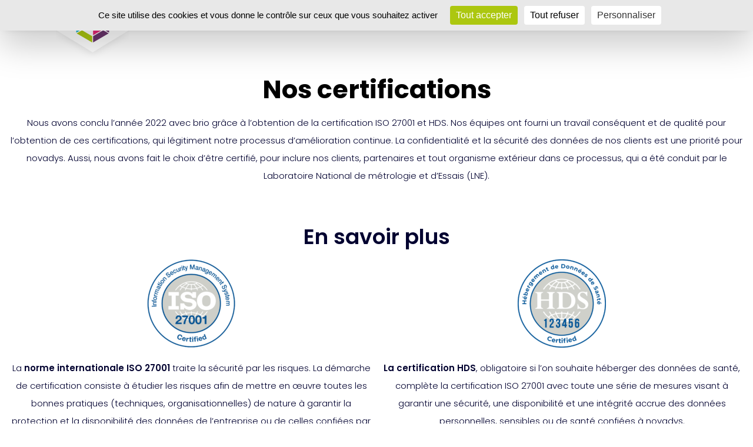

--- FILE ---
content_type: text/html; charset=UTF-8
request_url: https://www.novadys.fr/nos-certifications/
body_size: 16280
content:
<!DOCTYPE html><html lang="fr-FR"><head >	<meta charset="UTF-8" />
	<meta name="viewport" content="width=device-width, initial-scale=1" />
	<meta name='robots' content='index, follow, max-image-preview:large, max-snippet:-1, max-video-preview:-1' />
<link rel="dns-prefetch" href="//tarteaucitron.io"><link rel="preconnect" href="https://tarteaucitron.io" crossorigin=""><!--cloudflare-no-transform--><script type="text/javascript" src="https://tarteaucitron.io/load.js?domain=www.novadys.fr&uuid=63a814d870279eec63ba7744f9442dc082fc5a7c"></script>
	<!-- This site is optimized with the Yoast SEO plugin v26.6 - https://yoast.com/wordpress/plugins/seo/ -->
	<title>Nos certifications - novadys</title>
	<link rel="canonical" href="https://www.novadys.fr/nos-certifications/" />
	<meta property="og:locale" content="fr_FR" />
	<meta property="og:type" content="article" />
	<meta property="og:title" content="Nos certifications - novadys" />
	<meta property="og:description" content="Nos certifications Nous avons conclu l&rsquo;année 2022 avec brio grâce à l’obtention de la certification ISO 27001 et HDS. Nos équipes ont fourni un travail conséquent et de qualité pour l&rsquo;obtention de ces certifications, qui légitiment notre processus d&rsquo;amélioration continue. La confidentialité et la sécurité des données de nos clients est une priorité pour novadys. [&hellip;]" />
	<meta property="og:url" content="https://www.novadys.fr/nos-certifications/" />
	<meta property="og:site_name" content="novadys" />
	<meta property="article:modified_time" content="2025-10-09T10:07:29+00:00" />
	<meta property="og:image" content="https://www.novadys.fr/wp-content/uploads/2022/12/novadys-certification-ISO27001.png" />
	<meta property="og:image:width" content="1395" />
	<meta property="og:image:height" content="1395" />
	<meta property="og:image:type" content="image/png" />
	<meta name="twitter:card" content="summary_large_image" />
	<meta name="twitter:label1" content="Durée de lecture estimée" />
	<meta name="twitter:data1" content="5 minutes" />
	<script type="application/ld+json" class="yoast-schema-graph">{"@context":"https://schema.org","@graph":[{"@type":"WebPage","@id":"https://www.novadys.fr/nos-certifications/","url":"https://www.novadys.fr/nos-certifications/","name":"Nos certifications - novadys","isPartOf":{"@id":"https://www.novadys.fr/#website"},"primaryImageOfPage":{"@id":"https://www.novadys.fr/nos-certifications/#primaryimage"},"image":{"@id":"https://www.novadys.fr/nos-certifications/#primaryimage"},"thumbnailUrl":"https://www.novadys.fr/wp-content/uploads/2022/12/novadys-certification-ISO27001-150x150.png","datePublished":"2023-03-02T16:32:29+00:00","dateModified":"2025-10-09T10:07:29+00:00","breadcrumb":{"@id":"https://www.novadys.fr/nos-certifications/#breadcrumb"},"inLanguage":"fr-FR","potentialAction":[{"@type":"ReadAction","target":["https://www.novadys.fr/nos-certifications/"]}]},{"@type":"ImageObject","inLanguage":"fr-FR","@id":"https://www.novadys.fr/nos-certifications/#primaryimage","url":"https://www.novadys.fr/wp-content/uploads/2022/12/novadys-certification-ISO27001.png","contentUrl":"https://www.novadys.fr/wp-content/uploads/2022/12/novadys-certification-ISO27001.png","width":1395,"height":1395},{"@type":"BreadcrumbList","@id":"https://www.novadys.fr/nos-certifications/#breadcrumb","itemListElement":[{"@type":"ListItem","position":1,"name":"Accueil","item":"https://www.novadys.fr/"},{"@type":"ListItem","position":2,"name":"Nos certifications"}]},{"@type":"WebSite","@id":"https://www.novadys.fr/#website","url":"https://www.novadys.fr/","name":"novadys","description":"Concepteur d&#039;Infrastructures &amp; Développeur de Solutions Cloud","publisher":{"@id":"https://www.novadys.fr/#organization"},"potentialAction":[{"@type":"SearchAction","target":{"@type":"EntryPoint","urlTemplate":"https://www.novadys.fr/?s={search_term_string}"},"query-input":{"@type":"PropertyValueSpecification","valueRequired":true,"valueName":"search_term_string"}}],"inLanguage":"fr-FR"},{"@type":"Organization","@id":"https://www.novadys.fr/#organization","name":"novadys","url":"https://www.novadys.fr/","logo":{"@type":"ImageObject","inLanguage":"fr-FR","@id":"https://www.novadys.fr/#/schema/logo/image/","url":"https://www.novadys.fr/wp-content/uploads/2021/12/Logo-Baseline-2.svg","contentUrl":"https://www.novadys.fr/wp-content/uploads/2021/12/Logo-Baseline-2.svg","width":528.9,"height":163.3,"caption":"novadys"},"image":{"@id":"https://www.novadys.fr/#/schema/logo/image/"}}]}</script>
	<!-- / Yoast SEO plugin. -->


<link rel='dns-prefetch' href='//www.googletagmanager.com' />
<link rel="alternate" type="application/rss+xml" title="novadys &raquo; Flux" href="https://www.novadys.fr/feed/" />
<link rel="alternate" type="application/rss+xml" title="novadys &raquo; Flux des commentaires" href="https://www.novadys.fr/comments/feed/" />
<link rel="alternate" title="oEmbed (JSON)" type="application/json+oembed" href="https://www.novadys.fr/wp-json/oembed/1.0/embed?url=https%3A%2F%2Fwww.novadys.fr%2Fnos-certifications%2F" />
<link rel="alternate" title="oEmbed (XML)" type="text/xml+oembed" href="https://www.novadys.fr/wp-json/oembed/1.0/embed?url=https%3A%2F%2Fwww.novadys.fr%2Fnos-certifications%2F&#038;format=xml" />
<style id='wp-img-auto-sizes-contain-inline-css' type='text/css'>
img:is([sizes=auto i],[sizes^="auto," i]){contain-intrinsic-size:3000px 1500px}
/*# sourceURL=wp-img-auto-sizes-contain-inline-css */
</style>
<link rel='stylesheet' id='jupiterx-child-css' href='https://www.novadys.fr/wp-content/themes/jupiterx-child/assets/css/style.css?ver=6.9' type='text/css' media='all' />
<style id='wp-emoji-styles-inline-css' type='text/css'>

	img.wp-smiley, img.emoji {
		display: inline !important;
		border: none !important;
		box-shadow: none !important;
		height: 1em !important;
		width: 1em !important;
		margin: 0 0.07em !important;
		vertical-align: -0.1em !important;
		background: none !important;
		padding: 0 !important;
	}
/*# sourceURL=wp-emoji-styles-inline-css */
</style>
<style id='classic-theme-styles-inline-css' type='text/css'>
/*! This file is auto-generated */
.wp-block-button__link{color:#fff;background-color:#32373c;border-radius:9999px;box-shadow:none;text-decoration:none;padding:calc(.667em + 2px) calc(1.333em + 2px);font-size:1.125em}.wp-block-file__button{background:#32373c;color:#fff;text-decoration:none}
/*# sourceURL=/wp-includes/css/classic-themes.min.css */
</style>
<link rel='stylesheet' id='jupiterx-popups-animation-css' href='https://www.novadys.fr/wp-content/plugins/jupiterx-core/includes/extensions/raven/assets/lib/animate/animate.min.css?ver=1.26.0' type='text/css' media='all' />
<link rel='stylesheet' id='jupiterx-css' href='https://www.novadys.fr/wp-content/uploads/jupiterx/compiler/jupiterx/8e77d46.css?ver=1.26.0' type='text/css' media='all' />
<link rel='stylesheet' id='jupiterx-elements-dynamic-styles-css' href='https://www.novadys.fr/wp-content/uploads/jupiterx/compiler/jupiterx-elements-dynamic-styles/59f80a3.css?ver=1.26.0' type='text/css' media='all' />
<link rel='stylesheet' id='elementor-icons-css' href='https://www.novadys.fr/wp-content/plugins/elementor/assets/lib/eicons/css/elementor-icons.min.css?ver=5.44.0' type='text/css' media='all' />
<link rel='stylesheet' id='elementor-frontend-css' href='https://www.novadys.fr/wp-content/plugins/elementor/assets/css/frontend.min.css?ver=3.33.2' type='text/css' media='all' />
<link rel='stylesheet' id='font-awesome-css' href='https://www.novadys.fr/wp-content/plugins/elementor/assets/lib/font-awesome/css/font-awesome.min.css?ver=4.7.0' type='text/css' media='all' />
<link rel='stylesheet' id='jupiterx-core-raven-frontend-css' href='https://www.novadys.fr/wp-content/plugins/jupiterx-core/includes/extensions/raven/assets/css/frontend.min.css?ver=6.9' type='text/css' media='all' />
<link rel='stylesheet' id='elementor-post-413-css' href='https://www.novadys.fr/wp-content/uploads/elementor/css/post-413.css?ver=1765961954' type='text/css' media='all' />
<link rel='stylesheet' id='font-awesome-5-all-css' href='https://www.novadys.fr/wp-content/plugins/elementor/assets/lib/font-awesome/css/all.min.css?ver=3.33.2' type='text/css' media='all' />
<link rel='stylesheet' id='font-awesome-4-shim-css' href='https://www.novadys.fr/wp-content/plugins/elementor/assets/lib/font-awesome/css/v4-shims.min.css?ver=3.33.2' type='text/css' media='all' />
<link rel='stylesheet' id='flatpickr-css' href='https://www.novadys.fr/wp-content/plugins/elementor/assets/lib/flatpickr/flatpickr.min.css?ver=4.6.13' type='text/css' media='all' />
<link rel='stylesheet' id='widget-spacer-css' href='https://www.novadys.fr/wp-content/plugins/elementor/assets/css/widget-spacer.min.css?ver=3.33.2' type='text/css' media='all' />
<link rel='stylesheet' id='widget-heading-css' href='https://www.novadys.fr/wp-content/plugins/elementor/assets/css/widget-heading.min.css?ver=3.33.2' type='text/css' media='all' />
<link rel='stylesheet' id='widget-image-css' href='https://www.novadys.fr/wp-content/plugins/elementor/assets/css/widget-image.min.css?ver=3.33.2' type='text/css' media='all' />
<link rel='stylesheet' id='elementor-post-8640-css' href='https://www.novadys.fr/wp-content/uploads/elementor/css/post-8640.css?ver=1765967002' type='text/css' media='all' />
<link rel='stylesheet' id='elementor-post-270-css' href='https://www.novadys.fr/wp-content/uploads/elementor/css/post-270.css?ver=1765961954' type='text/css' media='all' />
<link rel='stylesheet' id='elementor-post-165-css' href='https://www.novadys.fr/wp-content/uploads/elementor/css/post-165.css?ver=1765961954' type='text/css' media='all' />
<link rel='stylesheet' id='elementor-post-297-css' href='https://www.novadys.fr/wp-content/uploads/elementor/css/post-297.css?ver=1765961954' type='text/css' media='all' />
<link rel='stylesheet' id='elementor-gf-local-poppins-css' href='https://www.novadys.fr/wp-content/uploads/elementor/google-fonts/css/poppins.css?ver=1743074588' type='text/css' media='all' />
<link rel='stylesheet' id='elementor-icons-shared-0-css' href='https://www.novadys.fr/wp-content/plugins/elementor/assets/lib/font-awesome/css/fontawesome.min.css?ver=5.15.3' type='text/css' media='all' />
<link rel='stylesheet' id='elementor-icons-fa-solid-css' href='https://www.novadys.fr/wp-content/plugins/elementor/assets/lib/font-awesome/css/solid.min.css?ver=5.15.3' type='text/css' media='all' />
<script type="text/javascript" src="https://www.novadys.fr/wp-includes/js/jquery/jquery.min.js?ver=3.7.1" id="jquery-core-js"></script>
<script type="text/javascript" src="https://www.novadys.fr/wp-includes/js/jquery/jquery-migrate.min.js?ver=3.4.1" id="jquery-migrate-js"></script>
<script type="text/javascript" src="https://www.novadys.fr/wp-content/themes/jupiterx/lib/admin/assets/lib/webfont/webfont.min.js?ver=1.6.26" id="jupiterx-webfont-js"></script>
<script type="text/javascript" id="jupiterx-webfont-js-after">
/* <![CDATA[ */
WebFont.load({
				google: {
					families: ['Poppins:100,200,300,400,500,600,700,800,900,100italic,200italic,300italic,400italic,500italic,600italic,700italic,800italic,900italic']
				}
			});
//# sourceURL=jupiterx-webfont-js-after
/* ]]> */
</script>
<script type="text/javascript" src="https://www.novadys.fr/wp-content/themes/jupiterx/lib/assets/dist/js/utils.min.js?ver=1.26.0" id="jupiterx-utils-js"></script>

<!-- Extrait de code de la balise Google (gtag.js) ajouté par Site Kit -->
<!-- Extrait Google Analytics ajouté par Site Kit -->
<script type="text/javascript" src="https://www.googletagmanager.com/gtag/js?id=GT-K4LJFCK" id="google_gtagjs-js" async></script>
<script type="text/javascript" id="google_gtagjs-js-after">
/* <![CDATA[ */
window.dataLayer = window.dataLayer || [];function gtag(){dataLayer.push(arguments);}
gtag("set","linker",{"domains":["www.novadys.fr"]});
gtag("js", new Date());
gtag("set", "developer_id.dZTNiMT", true);
gtag("config", "GT-K4LJFCK");
//# sourceURL=google_gtagjs-js-after
/* ]]> */
</script>
<script type="text/javascript" src="https://www.novadys.fr/wp-content/plugins/elementor/assets/lib/font-awesome/js/v4-shims.min.js?ver=3.33.2" id="font-awesome-4-shim-js"></script>
<link rel="https://api.w.org/" href="https://www.novadys.fr/wp-json/" /><link rel="alternate" title="JSON" type="application/json" href="https://www.novadys.fr/wp-json/wp/v2/pages/8640" /><link rel="EditURI" type="application/rsd+xml" title="RSD" href="https://www.novadys.fr/xmlrpc.php?rsd" />
<meta name="generator" content="WordPress 6.9" />
<link rel='shortlink' href='https://www.novadys.fr/?p=8640' />
<meta name="generator" content="Site Kit by Google 1.167.0" /><meta name="generator" content="Elementor 3.33.2; features: additional_custom_breakpoints; settings: css_print_method-external, google_font-enabled, font_display-optional">
			<style>
				.e-con.e-parent:nth-of-type(n+4):not(.e-lazyloaded):not(.e-no-lazyload),
				.e-con.e-parent:nth-of-type(n+4):not(.e-lazyloaded):not(.e-no-lazyload) * {
					background-image: none !important;
				}
				@media screen and (max-height: 1024px) {
					.e-con.e-parent:nth-of-type(n+3):not(.e-lazyloaded):not(.e-no-lazyload),
					.e-con.e-parent:nth-of-type(n+3):not(.e-lazyloaded):not(.e-no-lazyload) * {
						background-image: none !important;
					}
				}
				@media screen and (max-height: 640px) {
					.e-con.e-parent:nth-of-type(n+2):not(.e-lazyloaded):not(.e-no-lazyload),
					.e-con.e-parent:nth-of-type(n+2):not(.e-lazyloaded):not(.e-no-lazyload) * {
						background-image: none !important;
					}
				}
			</style>
			<script>(()=>{var o=[],i={};["on","off","toggle","show"].forEach((l=>{i[l]=function(){o.push([l,arguments])}})),window.Boxzilla=i,window.boxzilla_queue=o})();</script><meta name="generator" content="Powered by Slider Revolution 6.7.38 - responsive, Mobile-Friendly Slider Plugin for WordPress with comfortable drag and drop interface." />
<link rel="icon" href="https://www.novadys.fr/wp-content/uploads/2021/11/cropped-favicon-32x32.png" sizes="32x32" />
<link rel="icon" href="https://www.novadys.fr/wp-content/uploads/2021/11/cropped-favicon-192x192.png" sizes="192x192" />
<link rel="apple-touch-icon" href="https://www.novadys.fr/wp-content/uploads/2021/11/cropped-favicon-180x180.png" />
<meta name="msapplication-TileImage" content="https://www.novadys.fr/wp-content/uploads/2021/11/cropped-favicon-270x270.png" />
<script>function setREVStartSize(e){
			//window.requestAnimationFrame(function() {
				window.RSIW = window.RSIW===undefined ? window.innerWidth : window.RSIW;
				window.RSIH = window.RSIH===undefined ? window.innerHeight : window.RSIH;
				try {
					var pw = document.getElementById(e.c).parentNode.offsetWidth,
						newh;
					pw = pw===0 || isNaN(pw) || (e.l=="fullwidth" || e.layout=="fullwidth") ? window.RSIW : pw;
					e.tabw = e.tabw===undefined ? 0 : parseInt(e.tabw);
					e.thumbw = e.thumbw===undefined ? 0 : parseInt(e.thumbw);
					e.tabh = e.tabh===undefined ? 0 : parseInt(e.tabh);
					e.thumbh = e.thumbh===undefined ? 0 : parseInt(e.thumbh);
					e.tabhide = e.tabhide===undefined ? 0 : parseInt(e.tabhide);
					e.thumbhide = e.thumbhide===undefined ? 0 : parseInt(e.thumbhide);
					e.mh = e.mh===undefined || e.mh=="" || e.mh==="auto" ? 0 : parseInt(e.mh,0);
					if(e.layout==="fullscreen" || e.l==="fullscreen")
						newh = Math.max(e.mh,window.RSIH);
					else{
						e.gw = Array.isArray(e.gw) ? e.gw : [e.gw];
						for (var i in e.rl) if (e.gw[i]===undefined || e.gw[i]===0) e.gw[i] = e.gw[i-1];
						e.gh = e.el===undefined || e.el==="" || (Array.isArray(e.el) && e.el.length==0)? e.gh : e.el;
						e.gh = Array.isArray(e.gh) ? e.gh : [e.gh];
						for (var i in e.rl) if (e.gh[i]===undefined || e.gh[i]===0) e.gh[i] = e.gh[i-1];
											
						var nl = new Array(e.rl.length),
							ix = 0,
							sl;
						e.tabw = e.tabhide>=pw ? 0 : e.tabw;
						e.thumbw = e.thumbhide>=pw ? 0 : e.thumbw;
						e.tabh = e.tabhide>=pw ? 0 : e.tabh;
						e.thumbh = e.thumbhide>=pw ? 0 : e.thumbh;
						for (var i in e.rl) nl[i] = e.rl[i]<window.RSIW ? 0 : e.rl[i];
						sl = nl[0];
						for (var i in nl) if (sl>nl[i] && nl[i]>0) { sl = nl[i]; ix=i;}
						var m = pw>(e.gw[ix]+e.tabw+e.thumbw) ? 1 : (pw-(e.tabw+e.thumbw)) / (e.gw[ix]);
						newh =  (e.gh[ix] * m) + (e.tabh + e.thumbh);
					}
					var el = document.getElementById(e.c);
					if (el!==null && el) el.style.height = newh+"px";
					el = document.getElementById(e.c+"_wrapper");
					if (el!==null && el) {
						el.style.height = newh+"px";
						el.style.display = "block";
					}
				} catch(e){
					console.log("Failure at Presize of Slider:" + e)
				}
			//});
		  };</script>
<style id='global-styles-inline-css' type='text/css'>
:root{--wp--preset--aspect-ratio--square: 1;--wp--preset--aspect-ratio--4-3: 4/3;--wp--preset--aspect-ratio--3-4: 3/4;--wp--preset--aspect-ratio--3-2: 3/2;--wp--preset--aspect-ratio--2-3: 2/3;--wp--preset--aspect-ratio--16-9: 16/9;--wp--preset--aspect-ratio--9-16: 9/16;--wp--preset--color--black: #000000;--wp--preset--color--cyan-bluish-gray: #abb8c3;--wp--preset--color--white: #ffffff;--wp--preset--color--pale-pink: #f78da7;--wp--preset--color--vivid-red: #cf2e2e;--wp--preset--color--luminous-vivid-orange: #ff6900;--wp--preset--color--luminous-vivid-amber: #fcb900;--wp--preset--color--light-green-cyan: #7bdcb5;--wp--preset--color--vivid-green-cyan: #00d084;--wp--preset--color--pale-cyan-blue: #8ed1fc;--wp--preset--color--vivid-cyan-blue: #0693e3;--wp--preset--color--vivid-purple: #9b51e0;--wp--preset--gradient--vivid-cyan-blue-to-vivid-purple: linear-gradient(135deg,rgb(6,147,227) 0%,rgb(155,81,224) 100%);--wp--preset--gradient--light-green-cyan-to-vivid-green-cyan: linear-gradient(135deg,rgb(122,220,180) 0%,rgb(0,208,130) 100%);--wp--preset--gradient--luminous-vivid-amber-to-luminous-vivid-orange: linear-gradient(135deg,rgb(252,185,0) 0%,rgb(255,105,0) 100%);--wp--preset--gradient--luminous-vivid-orange-to-vivid-red: linear-gradient(135deg,rgb(255,105,0) 0%,rgb(207,46,46) 100%);--wp--preset--gradient--very-light-gray-to-cyan-bluish-gray: linear-gradient(135deg,rgb(238,238,238) 0%,rgb(169,184,195) 100%);--wp--preset--gradient--cool-to-warm-spectrum: linear-gradient(135deg,rgb(74,234,220) 0%,rgb(151,120,209) 20%,rgb(207,42,186) 40%,rgb(238,44,130) 60%,rgb(251,105,98) 80%,rgb(254,248,76) 100%);--wp--preset--gradient--blush-light-purple: linear-gradient(135deg,rgb(255,206,236) 0%,rgb(152,150,240) 100%);--wp--preset--gradient--blush-bordeaux: linear-gradient(135deg,rgb(254,205,165) 0%,rgb(254,45,45) 50%,rgb(107,0,62) 100%);--wp--preset--gradient--luminous-dusk: linear-gradient(135deg,rgb(255,203,112) 0%,rgb(199,81,192) 50%,rgb(65,88,208) 100%);--wp--preset--gradient--pale-ocean: linear-gradient(135deg,rgb(255,245,203) 0%,rgb(182,227,212) 50%,rgb(51,167,181) 100%);--wp--preset--gradient--electric-grass: linear-gradient(135deg,rgb(202,248,128) 0%,rgb(113,206,126) 100%);--wp--preset--gradient--midnight: linear-gradient(135deg,rgb(2,3,129) 0%,rgb(40,116,252) 100%);--wp--preset--font-size--small: 13px;--wp--preset--font-size--medium: 20px;--wp--preset--font-size--large: 36px;--wp--preset--font-size--x-large: 42px;--wp--preset--spacing--20: 0.44rem;--wp--preset--spacing--30: 0.67rem;--wp--preset--spacing--40: 1rem;--wp--preset--spacing--50: 1.5rem;--wp--preset--spacing--60: 2.25rem;--wp--preset--spacing--70: 3.38rem;--wp--preset--spacing--80: 5.06rem;--wp--preset--shadow--natural: 6px 6px 9px rgba(0, 0, 0, 0.2);--wp--preset--shadow--deep: 12px 12px 50px rgba(0, 0, 0, 0.4);--wp--preset--shadow--sharp: 6px 6px 0px rgba(0, 0, 0, 0.2);--wp--preset--shadow--outlined: 6px 6px 0px -3px rgb(255, 255, 255), 6px 6px rgb(0, 0, 0);--wp--preset--shadow--crisp: 6px 6px 0px rgb(0, 0, 0);}:where(.is-layout-flex){gap: 0.5em;}:where(.is-layout-grid){gap: 0.5em;}body .is-layout-flex{display: flex;}.is-layout-flex{flex-wrap: wrap;align-items: center;}.is-layout-flex > :is(*, div){margin: 0;}body .is-layout-grid{display: grid;}.is-layout-grid > :is(*, div){margin: 0;}:where(.wp-block-columns.is-layout-flex){gap: 2em;}:where(.wp-block-columns.is-layout-grid){gap: 2em;}:where(.wp-block-post-template.is-layout-flex){gap: 1.25em;}:where(.wp-block-post-template.is-layout-grid){gap: 1.25em;}.has-black-color{color: var(--wp--preset--color--black) !important;}.has-cyan-bluish-gray-color{color: var(--wp--preset--color--cyan-bluish-gray) !important;}.has-white-color{color: var(--wp--preset--color--white) !important;}.has-pale-pink-color{color: var(--wp--preset--color--pale-pink) !important;}.has-vivid-red-color{color: var(--wp--preset--color--vivid-red) !important;}.has-luminous-vivid-orange-color{color: var(--wp--preset--color--luminous-vivid-orange) !important;}.has-luminous-vivid-amber-color{color: var(--wp--preset--color--luminous-vivid-amber) !important;}.has-light-green-cyan-color{color: var(--wp--preset--color--light-green-cyan) !important;}.has-vivid-green-cyan-color{color: var(--wp--preset--color--vivid-green-cyan) !important;}.has-pale-cyan-blue-color{color: var(--wp--preset--color--pale-cyan-blue) !important;}.has-vivid-cyan-blue-color{color: var(--wp--preset--color--vivid-cyan-blue) !important;}.has-vivid-purple-color{color: var(--wp--preset--color--vivid-purple) !important;}.has-black-background-color{background-color: var(--wp--preset--color--black) !important;}.has-cyan-bluish-gray-background-color{background-color: var(--wp--preset--color--cyan-bluish-gray) !important;}.has-white-background-color{background-color: var(--wp--preset--color--white) !important;}.has-pale-pink-background-color{background-color: var(--wp--preset--color--pale-pink) !important;}.has-vivid-red-background-color{background-color: var(--wp--preset--color--vivid-red) !important;}.has-luminous-vivid-orange-background-color{background-color: var(--wp--preset--color--luminous-vivid-orange) !important;}.has-luminous-vivid-amber-background-color{background-color: var(--wp--preset--color--luminous-vivid-amber) !important;}.has-light-green-cyan-background-color{background-color: var(--wp--preset--color--light-green-cyan) !important;}.has-vivid-green-cyan-background-color{background-color: var(--wp--preset--color--vivid-green-cyan) !important;}.has-pale-cyan-blue-background-color{background-color: var(--wp--preset--color--pale-cyan-blue) !important;}.has-vivid-cyan-blue-background-color{background-color: var(--wp--preset--color--vivid-cyan-blue) !important;}.has-vivid-purple-background-color{background-color: var(--wp--preset--color--vivid-purple) !important;}.has-black-border-color{border-color: var(--wp--preset--color--black) !important;}.has-cyan-bluish-gray-border-color{border-color: var(--wp--preset--color--cyan-bluish-gray) !important;}.has-white-border-color{border-color: var(--wp--preset--color--white) !important;}.has-pale-pink-border-color{border-color: var(--wp--preset--color--pale-pink) !important;}.has-vivid-red-border-color{border-color: var(--wp--preset--color--vivid-red) !important;}.has-luminous-vivid-orange-border-color{border-color: var(--wp--preset--color--luminous-vivid-orange) !important;}.has-luminous-vivid-amber-border-color{border-color: var(--wp--preset--color--luminous-vivid-amber) !important;}.has-light-green-cyan-border-color{border-color: var(--wp--preset--color--light-green-cyan) !important;}.has-vivid-green-cyan-border-color{border-color: var(--wp--preset--color--vivid-green-cyan) !important;}.has-pale-cyan-blue-border-color{border-color: var(--wp--preset--color--pale-cyan-blue) !important;}.has-vivid-cyan-blue-border-color{border-color: var(--wp--preset--color--vivid-cyan-blue) !important;}.has-vivid-purple-border-color{border-color: var(--wp--preset--color--vivid-purple) !important;}.has-vivid-cyan-blue-to-vivid-purple-gradient-background{background: var(--wp--preset--gradient--vivid-cyan-blue-to-vivid-purple) !important;}.has-light-green-cyan-to-vivid-green-cyan-gradient-background{background: var(--wp--preset--gradient--light-green-cyan-to-vivid-green-cyan) !important;}.has-luminous-vivid-amber-to-luminous-vivid-orange-gradient-background{background: var(--wp--preset--gradient--luminous-vivid-amber-to-luminous-vivid-orange) !important;}.has-luminous-vivid-orange-to-vivid-red-gradient-background{background: var(--wp--preset--gradient--luminous-vivid-orange-to-vivid-red) !important;}.has-very-light-gray-to-cyan-bluish-gray-gradient-background{background: var(--wp--preset--gradient--very-light-gray-to-cyan-bluish-gray) !important;}.has-cool-to-warm-spectrum-gradient-background{background: var(--wp--preset--gradient--cool-to-warm-spectrum) !important;}.has-blush-light-purple-gradient-background{background: var(--wp--preset--gradient--blush-light-purple) !important;}.has-blush-bordeaux-gradient-background{background: var(--wp--preset--gradient--blush-bordeaux) !important;}.has-luminous-dusk-gradient-background{background: var(--wp--preset--gradient--luminous-dusk) !important;}.has-pale-ocean-gradient-background{background: var(--wp--preset--gradient--pale-ocean) !important;}.has-electric-grass-gradient-background{background: var(--wp--preset--gradient--electric-grass) !important;}.has-midnight-gradient-background{background: var(--wp--preset--gradient--midnight) !important;}.has-small-font-size{font-size: var(--wp--preset--font-size--small) !important;}.has-medium-font-size{font-size: var(--wp--preset--font-size--medium) !important;}.has-large-font-size{font-size: var(--wp--preset--font-size--large) !important;}.has-x-large-font-size{font-size: var(--wp--preset--font-size--x-large) !important;}
/*# sourceURL=global-styles-inline-css */
</style>
<link rel='stylesheet' id='rs-plugin-settings-css' href='//www.novadys.fr/wp-content/plugins/revslider/sr6/assets/css/rs6.css?ver=6.7.38' type='text/css' media='all' />
<style id='rs-plugin-settings-inline-css' type='text/css'>
#rs-demo-id {}
/*# sourceURL=rs-plugin-settings-inline-css */
</style>
</head><body class="wp-singular page-template page-template-elementor_header_footer page page-id-8640 wp-theme-jupiterx wp-child-theme-jupiterx-child no-js elementor-default elementor-template-full-width elementor-kit-413 elementor-page elementor-page-8640 jupiterx-header-sticky" itemscope="itemscope" itemtype="http://schema.org/WebPage"><a class="jupiterx-a11y jupiterx-a11y-skip-navigation-link" href="#jupiterx-main">Skip to content</a><div class="jupiterx-site"><header class="jupiterx-header jupiterx-header-custom jupiterx-header-sticky-custom" data-jupiterx-settings="{&quot;breakpoint&quot;:&quot;767.98&quot;,&quot;template&quot;:&quot;270&quot;,&quot;stickyTemplate&quot;:&quot;165&quot;,&quot;behavior&quot;:&quot;sticky&quot;,&quot;offset&quot;:&quot;70&quot;}" role="banner" itemscope="itemscope" itemtype="http://schema.org/WPHeader">		<div data-elementor-type="header" data-elementor-id="270" class="elementor elementor-270">
						<section class="elementor-section elementor-top-section elementor-element elementor-element-06459fa elementor-section-full_width elementor-section-content-middle elementor-section-height-default elementor-section-height-default" data-id="06459fa" data-element_type="section" data-settings="{&quot;background_background&quot;:&quot;classic&quot;,&quot;raven_motion_effectssticky&quot;:&quot;top&quot;,&quot;raven_motion_effectssticky_on&quot;:[&quot;desktop&quot;,&quot;tablet&quot;,&quot;mobile&quot;],&quot;raven_motion_effectssticky_offset&quot;:0,&quot;raven_motion_effectssticky_effects_offset&quot;:0}">
						<div class="elementor-container elementor-column-gap-no">
					<div class="elementor-column elementor-col-50 elementor-top-column elementor-element elementor-element-4740bec" data-id="4740bec" data-element_type="column">
			<div class="elementor-widget-wrap elementor-element-populated">
						<div class="elementor-element elementor-element-6aa72fc elementor-absolute elementor-hidden-tablet elementor-hidden-mobile elementor-widget elementor-widget-image" data-id="6aa72fc" data-element_type="widget" id="triangle-menu" data-settings="{&quot;_position&quot;:&quot;absolute&quot;}" data-widget_type="image.default">
				<div class="elementor-widget-container">
															<img width="125" height="48" src="https://www.novadys.fr/wp-content/uploads/2020/04/rect-menu-ombre-3-1.png" class="attachment-large size-large wp-image-1092" alt="" />															</div>
				</div>
				<div class="elementor-element elementor-element-5560b02 elementor-absolute elementor-widget-mobile__width-initial elementor-widget elementor-widget-raven-site-logo" data-id="5560b02" data-element_type="widget" data-settings="{&quot;_position&quot;:&quot;absolute&quot;}" data-widget_type="raven-site-logo.default">
				<div class="elementor-widget-container">
							<div class="raven-widget-wrapper">
			<div class="raven-site-logo raven-site-logo-customizer">
									<a class="raven-site-logo-link" href="https://www.novadys.fr">
								<picture><source media='(max-width:767px)' srcset='https://www.novadys.fr/wp-content/uploads/2022/02/Icone-logo-novadys.svg'><source media='(max-width:1024px)' srcset='https://www.novadys.fr/wp-content/uploads/2022/02/Icone-logo-novadys.svg'><img src="https://www.novadys.fr/wp-content/uploads/2022/02/Icone-logo-novadys.svg" alt="novadys" data-no-lazy="1" /></picture>									</a>
							</div>
		</div>
						</div>
				</div>
					</div>
		</div>
				<div class="elementor-column elementor-col-50 elementor-top-column elementor-element elementor-element-87cb3b2 raven-column-flex-space-between raven-column-flex-horizontal" data-id="87cb3b2" data-element_type="column">
			<div class="elementor-widget-wrap elementor-element-populated">
						<div class="elementor-element elementor-element-c14ef55 elementor-hidden-tablet elementor-hidden-mobile main-layout-horizontal raven-nav-alignment-start pointer-none submenu-anim-fade raven-dropdown-stretch mobile-breakpoint-mobile raven-nav-menu-align-center submenu-position-bottom elementor-widget elementor-widget-raven-advanced-nav-menu" data-id="c14ef55" data-element_type="widget" data-settings="{&quot;submenu_indicator&quot;:{&quot;value&quot;:&quot;fas fa-angle-down&quot;,&quot;library&quot;:&quot;fa-solid&quot;},&quot;full_width&quot;:&quot;stretch&quot;,&quot;mobile_layout&quot;:&quot;dropdown&quot;,&quot;submenu_opening_position&quot;:&quot;bottom&quot;}" data-widget_type="raven-advanced-nav-menu.default">
				<div class="elementor-widget-container">
							<!-- Menu Toggle Button -->
		<div class="raven-adnav-menu-toggle">
			<div class="raven-adnav-menu-toggle-button">
							<div class="toggle-button-custom">
												<i class="fa fa-bars"></i>
							</div>
						</div>
					</div>
							<!-- Main Menu -->
		<nav data-layout="horizontal" class="raven-adnav-menu-main raven-adnav-menu-horizontal  ">
					<ul id="menu-c14ef55" class="raven-adnav-menu">
								<li class="menu-item" data-width_type="default" data-submenu_pos="center">
								<a href="https://novadys.fr/nos-solutions/documind/" class="raven-link-item raven-menu-item">
						<span class="link-text">
				<span class="link-label">
					documind				</span>
							</span>
		</a>
							</li>
							</ul>
				</nav>
				<!-- Mobile Menu -->
		<nav data-layout="dropdown" class="raven-adnav-menu-mobile raven-adnav-menu-dropdown ">
						<div class="raven-container">
						<ul id="menu-mobile-c14ef55" class="raven-adnav-menu">
								<li class="menu-item" data-width_type="default" data-submenu_pos="center">
								<a href="https://novadys.fr/nos-solutions/documind/" class="raven-link-item raven-menu-item">
						<span class="link-text">
				<span class="link-label">
					documind				</span>
							</span>
		</a>
							</li>
							</ul>
					</div>
		</nav>
						</div>
				</div>
				<div class="elementor-element elementor-element-2a69f63 elementor-hidden-tablet elementor-hidden-mobile main-layout-horizontal raven-nav-alignment-start pointer-none submenu-anim-fade raven-dropdown-stretch mobile-breakpoint-mobile raven-nav-menu-align-center submenu-position-bottom elementor-widget elementor-widget-raven-advanced-nav-menu" data-id="2a69f63" data-element_type="widget" data-settings="{&quot;submenu_indicator&quot;:{&quot;value&quot;:&quot;fas fa-angle-down&quot;,&quot;library&quot;:&quot;fa-solid&quot;},&quot;full_width&quot;:&quot;stretch&quot;,&quot;mobile_layout&quot;:&quot;dropdown&quot;,&quot;submenu_opening_position&quot;:&quot;bottom&quot;}" data-widget_type="raven-advanced-nav-menu.default">
				<div class="elementor-widget-container">
							<!-- Menu Toggle Button -->
		<div class="raven-adnav-menu-toggle">
			<div class="raven-adnav-menu-toggle-button">
							<div class="toggle-button-custom">
												<i class="fa fa-bars"></i>
							</div>
						</div>
					</div>
							<!-- Main Menu -->
		<nav data-layout="horizontal" class="raven-adnav-menu-main raven-adnav-menu-horizontal  ">
					<ul id="menu-2a69f63" class="raven-adnav-menu">
								<li class="menu-item" data-width_type="default" data-submenu_pos="center">
								<a href="https://novadys.fr/nos-solutions/novacloud/" class="raven-link-item raven-menu-item">
						<span class="link-text">
				<span class="link-label">
					novaCloud				</span>
							</span>
		</a>
							</li>
							</ul>
				</nav>
				<!-- Mobile Menu -->
		<nav data-layout="dropdown" class="raven-adnav-menu-mobile raven-adnav-menu-dropdown ">
						<div class="raven-container">
						<ul id="menu-mobile-2a69f63" class="raven-adnav-menu">
								<li class="menu-item" data-width_type="default" data-submenu_pos="center">
								<a href="https://novadys.fr/nos-solutions/novacloud/" class="raven-link-item raven-menu-item">
						<span class="link-text">
				<span class="link-label">
					novaCloud				</span>
							</span>
		</a>
							</li>
							</ul>
					</div>
		</nav>
						</div>
				</div>
				<div class="elementor-element elementor-element-0c6657c elementor-hidden-tablet elementor-hidden-mobile main-layout-horizontal raven-nav-alignment-start pointer-none submenu-anim-fade raven-dropdown-stretch mobile-breakpoint-mobile raven-nav-menu-align-center submenu-position-bottom elementor-widget elementor-widget-raven-advanced-nav-menu" data-id="0c6657c" data-element_type="widget" data-settings="{&quot;submenu_indicator&quot;:{&quot;value&quot;:&quot;fas fa-angle-down&quot;,&quot;library&quot;:&quot;fa-solid&quot;},&quot;full_width&quot;:&quot;stretch&quot;,&quot;mobile_layout&quot;:&quot;dropdown&quot;,&quot;submenu_opening_position&quot;:&quot;bottom&quot;}" data-widget_type="raven-advanced-nav-menu.default">
				<div class="elementor-widget-container">
							<!-- Menu Toggle Button -->
		<div class="raven-adnav-menu-toggle">
			<div class="raven-adnav-menu-toggle-button">
							<div class="toggle-button-custom">
												<i class="fa fa-bars"></i>
							</div>
						</div>
					</div>
							<!-- Main Menu -->
		<nav data-layout="horizontal" class="raven-adnav-menu-main raven-adnav-menu-horizontal  ">
					<ul id="menu-0c6657c" class="raven-adnav-menu">
								<li class="menu-item" data-width_type="default" data-submenu_pos="center">
								<a href="https://novadys.fr/nos-solutions/novatime/" class="raven-link-item raven-menu-item">
						<span class="link-text">
				<span class="link-label">
					novaTime				</span>
							</span>
		</a>
							</li>
							</ul>
				</nav>
				<!-- Mobile Menu -->
		<nav data-layout="dropdown" class="raven-adnav-menu-mobile raven-adnav-menu-dropdown ">
						<div class="raven-container">
						<ul id="menu-mobile-0c6657c" class="raven-adnav-menu">
								<li class="menu-item" data-width_type="default" data-submenu_pos="center">
								<a href="https://novadys.fr/nos-solutions/novatime/" class="raven-link-item raven-menu-item">
						<span class="link-text">
				<span class="link-label">
					novaTime				</span>
							</span>
		</a>
							</li>
							</ul>
					</div>
		</nav>
						</div>
				</div>
				<div class="elementor-element elementor-element-0ab0e96 elementor-hidden-desktop raven-nav-menu-stretch raven-breakpoint-mobile raven-nav-menu-align-left elementor-widget elementor-widget-raven-nav-menu" data-id="0ab0e96" data-element_type="widget" data-settings="{&quot;submenu_icon&quot;:&quot;&lt;svg 0=\&quot;fas fa-chevron-down\&quot; class=\&quot;e-font-icon-svg e-fas-chevron-down\&quot;&gt;\n\t\t\t\t\t&lt;use xlink:href=\&quot;#fas-chevron-down\&quot;&gt;\n\t\t\t\t\t\t&lt;symbol id=\&quot;fas-chevron-down\&quot; viewBox=\&quot;0 0 448 512\&quot;&gt;\n\t\t\t\t\t\t\t&lt;path d=\&quot;M207.029 381.476L12.686 187.132c-9.373-9.373-9.373-24.569 0-33.941l22.667-22.667c9.357-9.357 24.522-9.375 33.901-.04L224 284.505l154.745-154.021c9.379-9.335 24.544-9.317 33.901.04l22.667 22.667c9.373 9.373 9.373 24.569 0 33.941L240.971 381.476c-9.373 9.372-24.569 9.372-33.942 0z\&quot;&gt;&lt;\/path&gt;\n\t\t\t\t\t\t&lt;\/symbol&gt;\n\t\t\t\t\t&lt;\/use&gt;\n\t\t\t\t&lt;\/svg&gt;&quot;,&quot;full_width&quot;:&quot;stretch&quot;,&quot;mobile_layout&quot;:&quot;dropdown&quot;,&quot;submenu_space_between&quot;:{&quot;unit&quot;:&quot;px&quot;,&quot;size&quot;:&quot;&quot;,&quot;sizes&quot;:[]},&quot;submenu_opening_position&quot;:&quot;bottom&quot;}" data-widget_type="raven-nav-menu.default">
				<div class="elementor-widget-container">
							<nav class="raven-nav-menu-main raven-nav-menu-horizontal raven-nav-menu-tablet- raven-nav-menu-mobile- raven-nav-icons-hidden-tablet raven-nav-icons-hidden-mobile">
			<ul id="menu-0ab0e96" class="raven-nav-menu"><li class="menu-item menu-item-type-post_type menu-item-object-page menu-item-10188"><a href="https://www.novadys.fr/nos-solutions/documind-la-gestion-electronique-des-documents-ged/" class="raven-menu-item raven-link-item ">documind</a></li>
<li class="menu-item menu-item-type-post_type menu-item-object-page menu-item-10189"><a href="https://www.novadys.fr/nos-solutions/novacloud/" class="raven-menu-item raven-link-item ">novaCloud</a></li>
<li class="menu-item menu-item-type-post_type menu-item-object-page menu-item-10574"><a href="https://www.novadys.fr/novatime_logiciel-de-gestion-de-projets/" class="raven-menu-item raven-link-item ">novaTime</a></li>
</ul>		</nav>

		<div class="raven-nav-menu-toggle">

						<div class="raven-nav-menu-toggle-button ">
								<span class="fa fa-bars"></span>
								</div>

		</div>
		<nav class="raven-nav-icons-hidden-tablet raven-nav-icons-hidden-mobile raven-nav-menu-mobile raven-nav-menu-dropdown">
									<div class="raven-container">
				<ul id="menu-mobile-0ab0e96" class="raven-nav-menu"><li class="menu-item menu-item-type-post_type menu-item-object-page menu-item-10188"><a href="https://www.novadys.fr/nos-solutions/documind-la-gestion-electronique-des-documents-ged/" class="raven-menu-item raven-link-item ">documind</a></li>
<li class="menu-item menu-item-type-post_type menu-item-object-page menu-item-10189"><a href="https://www.novadys.fr/nos-solutions/novacloud/" class="raven-menu-item raven-link-item ">novaCloud</a></li>
<li class="menu-item menu-item-type-post_type menu-item-object-page menu-item-10574"><a href="https://www.novadys.fr/novatime_logiciel-de-gestion-de-projets/" class="raven-menu-item raven-link-item ">novaTime</a></li>
</ul>			</div>
		</nav>
						</div>
				</div>
				<div class="elementor-element elementor-element-4cfa775 elementor-widget elementor-widget-raven-search-form" data-id="4cfa775" data-element_type="widget" data-settings="{&quot;_skin&quot;:&quot;full&quot;}" data-widget_type="raven-search-form.full">
				<div class="elementor-widget-container">
							<form class="raven-search-form raven-search-form-full" method="get" action="https://www.novadys.fr/" role="search">
			<div class="raven-search-form-container">
										<span class="raven-search-form-button raven-search-form-toggle raven-search-form-button-svg" tabindex="-1">
							<i class="fas fa-search"></i>						</span>
									</div>
			<div class="raven-search-form-lightbox">
				<span class="raven-search-form-close" tabindex="-1">&times;</span>
				<label class="elementor-screen-only" for="raven-search-form-input">Search</label>
				<input id="raven-search-form-input" class="raven-search-form-input" type="search" name="s" placeholder="Recherche" />
			</div>
					</form>
						</div>
				</div>
					</div>
		</div>
					</div>
		</section>
				</div>
				<div data-elementor-type="header" data-elementor-id="165" class="elementor elementor-165">
						<section class="elementor-section elementor-top-section elementor-element elementor-element-2070c5b8 elementor-section-full_width elementor-section-content-middle elementor-hidden-desktop elementor-section-height-default elementor-section-height-default" data-id="2070c5b8" data-element_type="section" data-settings="{&quot;background_background&quot;:&quot;classic&quot;}">
						<div class="elementor-container elementor-column-gap-no">
					<div class="elementor-column elementor-col-50 elementor-top-column elementor-element elementor-element-146c24d6" data-id="146c24d6" data-element_type="column">
			<div class="elementor-widget-wrap elementor-element-populated">
						<div class="elementor-element elementor-element-69fe2fa8 elementor-absolute elementor-hidden-tablet elementor-hidden-mobile elementor-widget elementor-widget-image" data-id="69fe2fa8" data-element_type="widget" data-settings="{&quot;_position&quot;:&quot;absolute&quot;}" data-widget_type="image.default">
				<div class="elementor-widget-container">
															<img width="125" height="48" src="https://www.novadys.fr/wp-content/uploads/2020/04/rect-menu-ombre-3-1.png" class="attachment-large size-large wp-image-1092" alt="" />															</div>
				</div>
				<div class="elementor-element elementor-element-4debe9e7 elementor-absolute elementor-widget-mobile__width-initial elementor-widget elementor-widget-raven-site-logo" data-id="4debe9e7" data-element_type="widget" data-settings="{&quot;_position&quot;:&quot;absolute&quot;}" data-widget_type="raven-site-logo.default">
				<div class="elementor-widget-container">
							<div class="raven-widget-wrapper">
			<div class="raven-site-logo raven-site-logo-customizer">
									<a class="raven-site-logo-link" href="https://www.novadys.fr">
								<picture><source media='(max-width:767px)' srcset='https://www.novadys.fr/wp-content/uploads/2022/02/Icone-logo-novadys.svg'><source media='(max-width:1024px)' srcset='https://www.novadys.fr/wp-content/uploads/2022/02/Icone-logo-novadys.svg'><img src="https://www.novadys.fr/wp-content/uploads/2022/02/Icone-logo-novadys.svg" alt="novadys" data-no-lazy="1" /></picture>									</a>
							</div>
		</div>
						</div>
				</div>
					</div>
		</div>
				<div class="elementor-column elementor-col-50 elementor-top-column elementor-element elementor-element-3025db95 raven-column-flex-space-between raven-column-flex-horizontal" data-id="3025db95" data-element_type="column">
			<div class="elementor-widget-wrap elementor-element-populated">
						<div class="elementor-element elementor-element-481959f9 raven-breakpoint-tablet raven-nav-menu-stretch raven-nav-menu-align-left elementor-widget elementor-widget-raven-nav-menu" data-id="481959f9" data-element_type="widget" data-settings="{&quot;submenu_icon&quot;:&quot;&lt;svg 0=\&quot;fas fa-chevron-down\&quot; class=\&quot;e-font-icon-svg e-fas-chevron-down\&quot;&gt;\n\t\t\t\t\t&lt;use xlink:href=\&quot;#fas-chevron-down\&quot;&gt;\n\t\t\t\t\t\t&lt;symbol id=\&quot;fas-chevron-down\&quot; viewBox=\&quot;0 0 448 512\&quot;&gt;\n\t\t\t\t\t\t\t&lt;path d=\&quot;M207.029 381.476L12.686 187.132c-9.373-9.373-9.373-24.569 0-33.941l22.667-22.667c9.357-9.357 24.522-9.375 33.901-.04L224 284.505l154.745-154.021c9.379-9.335 24.544-9.317 33.901.04l22.667 22.667c9.373 9.373 9.373 24.569 0 33.941L240.971 381.476c-9.373 9.372-24.569 9.372-33.942 0z\&quot;&gt;&lt;\/path&gt;\n\t\t\t\t\t\t&lt;\/symbol&gt;\n\t\t\t\t\t&lt;\/use&gt;\n\t\t\t\t&lt;\/svg&gt;&quot;,&quot;full_width&quot;:&quot;stretch&quot;,&quot;mobile_layout&quot;:&quot;dropdown&quot;,&quot;submenu_space_between&quot;:{&quot;unit&quot;:&quot;px&quot;,&quot;size&quot;:&quot;&quot;,&quot;sizes&quot;:[]},&quot;submenu_opening_position&quot;:&quot;bottom&quot;}" data-widget_type="raven-nav-menu.default">
				<div class="elementor-widget-container">
							<nav class="raven-nav-menu-main raven-nav-menu-horizontal raven-nav-menu-tablet- raven-nav-menu-mobile- raven-nav-icons-hidden-tablet raven-nav-icons-hidden-mobile">
			<ul id="menu-481959f9" class="raven-nav-menu"><li class="menu-item menu-item-type-post_type menu-item-object-page menu-item-10188"><a href="https://www.novadys.fr/nos-solutions/documind-la-gestion-electronique-des-documents-ged/" class="raven-menu-item raven-link-item ">documind</a></li>
<li class="menu-item menu-item-type-post_type menu-item-object-page menu-item-10189"><a href="https://www.novadys.fr/nos-solutions/novacloud/" class="raven-menu-item raven-link-item ">novaCloud</a></li>
<li class="menu-item menu-item-type-post_type menu-item-object-page menu-item-10574"><a href="https://www.novadys.fr/novatime_logiciel-de-gestion-de-projets/" class="raven-menu-item raven-link-item ">novaTime</a></li>
</ul>		</nav>

		<div class="raven-nav-menu-toggle">

						<div class="raven-nav-menu-toggle-button ">
				
				<div class="hamburger hamburger--squeeze">
					<div class="hamburger-box">
						<div class="hamburger-inner"></div>
					</div>
				</div>
								</div>

		</div>
		<nav class="raven-nav-icons-hidden-tablet raven-nav-icons-hidden-mobile raven-nav-menu-mobile raven-nav-menu-dropdown">
									<div class="raven-container">
				<ul id="menu-mobile-481959f9" class="raven-nav-menu"><li class="menu-item menu-item-type-post_type menu-item-object-page menu-item-10188"><a href="https://www.novadys.fr/nos-solutions/documind-la-gestion-electronique-des-documents-ged/" class="raven-menu-item raven-link-item ">documind</a></li>
<li class="menu-item menu-item-type-post_type menu-item-object-page menu-item-10189"><a href="https://www.novadys.fr/nos-solutions/novacloud/" class="raven-menu-item raven-link-item ">novaCloud</a></li>
<li class="menu-item menu-item-type-post_type menu-item-object-page menu-item-10574"><a href="https://www.novadys.fr/novatime_logiciel-de-gestion-de-projets/" class="raven-menu-item raven-link-item ">novaTime</a></li>
</ul>			</div>
		</nav>
						</div>
				</div>
				<div class="elementor-element elementor-element-485ba1c3 elementor-widget elementor-widget-raven-search-form" data-id="485ba1c3" data-element_type="widget" data-settings="{&quot;_skin&quot;:&quot;full&quot;}" data-widget_type="raven-search-form.full">
				<div class="elementor-widget-container">
							<form class="raven-search-form raven-search-form-full" method="get" action="https://www.novadys.fr/" role="search">
			<div class="raven-search-form-container">
										<span class="raven-search-form-button raven-search-form-toggle raven-search-form-button-svg" tabindex="-1">
							<i class="fas fa-search"></i>						</span>
									</div>
			<div class="raven-search-form-lightbox">
				<span class="raven-search-form-close" tabindex="-1">&times;</span>
				<label class="elementor-screen-only" for="raven-search-form-input">Search</label>
				<input id="raven-search-form-input" class="raven-search-form-input" type="search" name="s" placeholder="Recherche" />
			</div>
					</form>
						</div>
				</div>
					</div>
		</div>
					</div>
		</section>
				</div>
		</header><main id="jupiterx-main" class="jupiterx-main">		<div data-elementor-type="wp-page" data-elementor-id="8640" class="elementor elementor-8640">
						<section class="elementor-section elementor-top-section elementor-element elementor-element-99f2a61 elementor-section-boxed elementor-section-height-default elementor-section-height-default" data-id="99f2a61" data-element_type="section">
						<div class="elementor-container elementor-column-gap-default">
					<div class="elementor-column elementor-col-100 elementor-top-column elementor-element elementor-element-f3f1063" data-id="f3f1063" data-element_type="column">
			<div class="elementor-widget-wrap elementor-element-populated">
						<div class="elementor-element elementor-element-3fb2935 elementor-widget elementor-widget-spacer" data-id="3fb2935" data-element_type="widget" data-widget_type="spacer.default">
				<div class="elementor-widget-container">
							<div class="elementor-spacer">
			<div class="elementor-spacer-inner"></div>
		</div>
						</div>
				</div>
				<div class="elementor-element elementor-element-ebaa670 elementor-widget elementor-widget-heading" data-id="ebaa670" data-element_type="widget" data-widget_type="heading.default">
				<div class="elementor-widget-container">
					<h1 class="elementor-heading-title elementor-size-default">Nos certifications</h1>				</div>
				</div>
				<div class="elementor-element elementor-element-addc3b8 elementor-widget elementor-widget-text-editor" data-id="addc3b8" data-element_type="widget" data-widget_type="text-editor.default">
				<div class="elementor-widget-container">
									<p style="text-align: center;">Nous avons conclu l&rsquo;année 2022 avec brio grâce à l’obtention de la certification ISO 27001 et HDS. Nos équipes ont fourni un travail conséquent et de qualité pour l&rsquo;obtention de ces certifications, qui légitiment notre processus d&rsquo;amélioration continue. La confidentialité et la sécurité des données de nos clients est une priorité pour novadys. Aussi, nous avons fait le choix d&rsquo;être certifié, pour inclure nos clients, partenaires et tout organisme extérieur dans ce processus, qui a été conduit par le Laboratoire National de métrologie et d&rsquo;Essais (LNE).</p>								</div>
				</div>
				<div class="elementor-element elementor-element-aa8c6a3 elementor-widget elementor-widget-spacer" data-id="aa8c6a3" data-element_type="widget" data-widget_type="spacer.default">
				<div class="elementor-widget-container">
							<div class="elementor-spacer">
			<div class="elementor-spacer-inner"></div>
		</div>
						</div>
				</div>
				<section class="elementor-section elementor-inner-section elementor-element elementor-element-732e654 elementor-section-boxed elementor-section-height-default elementor-section-height-default" data-id="732e654" data-element_type="section">
						<div class="elementor-container elementor-column-gap-default">
					<div class="elementor-column elementor-col-100 elementor-inner-column elementor-element elementor-element-e9c8ce0" data-id="e9c8ce0" data-element_type="column">
			<div class="elementor-widget-wrap elementor-element-populated">
						<div class="elementor-element elementor-element-d424bce elementor-widget elementor-widget-heading" data-id="d424bce" data-element_type="widget" data-widget_type="heading.default">
				<div class="elementor-widget-container">
					<h2 class="elementor-heading-title elementor-size-default">En savoir plus</h2>				</div>
				</div>
					</div>
		</div>
					</div>
		</section>
				<section class="elementor-section elementor-inner-section elementor-element elementor-element-c1b04f5 elementor-section-boxed elementor-section-height-default elementor-section-height-default" data-id="c1b04f5" data-element_type="section">
						<div class="elementor-container elementor-column-gap-default">
					<div class="elementor-column elementor-col-50 elementor-inner-column elementor-element elementor-element-d3fdf94" data-id="d3fdf94" data-element_type="column">
			<div class="elementor-widget-wrap elementor-element-populated">
						<div class="elementor-element elementor-element-85872c7 elementor-widget elementor-widget-image" data-id="85872c7" data-element_type="widget" data-widget_type="image.default">
				<div class="elementor-widget-container">
															<img decoding="async" width="150" height="150" src="https://www.novadys.fr/wp-content/uploads/2022/12/novadys-certification-ISO27001-150x150.png" class="attachment-thumbnail size-thumbnail wp-image-8299" alt="" srcset="https://www.novadys.fr/wp-content/uploads/2022/12/novadys-certification-ISO27001-150x150.png 150w, https://www.novadys.fr/wp-content/uploads/2022/12/novadys-certification-ISO27001-300x300.png 300w, https://www.novadys.fr/wp-content/uploads/2022/12/novadys-certification-ISO27001-1024x1024.png 1024w, https://www.novadys.fr/wp-content/uploads/2022/12/novadys-certification-ISO27001-768x768.png 768w, https://www.novadys.fr/wp-content/uploads/2022/12/novadys-certification-ISO27001.png 1395w" sizes="(max-width: 150px) 100vw, 150px" />															</div>
				</div>
				<div class="elementor-element elementor-element-5420867 elementor-widget elementor-widget-text-editor" data-id="5420867" data-element_type="widget" data-widget_type="text-editor.default">
				<div class="elementor-widget-container">
									<p style="text-align: center;">La <strong>norme internationale ISO 27001</strong> traite la sécurité par les risques. La démarche de certification consiste à étudier les risques afin de mettre en œuvre toutes les bonnes pratiques (techniques, organisationnelles) de nature à garantir la protection et la disponibilité des données de l’entreprise ou de celles confiées par ses clients. L’ensemble de ses mesures constitue le SMSI (Système de Management de la Sécurité de l’Information)</p>								</div>
				</div>
					</div>
		</div>
				<div class="elementor-column elementor-col-50 elementor-inner-column elementor-element elementor-element-e74173e" data-id="e74173e" data-element_type="column">
			<div class="elementor-widget-wrap elementor-element-populated">
						<div class="elementor-element elementor-element-3bfd695 elementor-widget elementor-widget-image" data-id="3bfd695" data-element_type="widget" data-widget_type="image.default">
				<div class="elementor-widget-container">
															<img decoding="async" width="150" height="150" src="https://www.novadys.fr/wp-content/uploads/2022/12/novadys-certifie-HDS-150x150.png" class="attachment-thumbnail size-thumbnail wp-image-8295" alt="" srcset="https://www.novadys.fr/wp-content/uploads/2022/12/novadys-certifie-HDS-150x150.png 150w, https://www.novadys.fr/wp-content/uploads/2022/12/novadys-certifie-HDS-300x300.png 300w, https://www.novadys.fr/wp-content/uploads/2022/12/novadys-certifie-HDS.png 466w" sizes="(max-width: 150px) 100vw, 150px" />															</div>
				</div>
				<div class="elementor-element elementor-element-fcb31e7 elementor-widget elementor-widget-text-editor" data-id="fcb31e7" data-element_type="widget" data-widget_type="text-editor.default">
				<div class="elementor-widget-container">
									<p style="text-align: center;"><strong>La certification HDS</strong>, obligatoire si l’on souhaite héberger des données de santé, complète la certification ISO 27001 avec toute une série de mesures visant à garantir une sécurité, une disponibilité et une intégrité accrue des données personnelles, sensibles ou de santé confiées à novadys.</p>								</div>
				</div>
					</div>
		</div>
					</div>
		</section>
				<div class="elementor-element elementor-element-b92691d elementor-widget elementor-widget-spacer" data-id="b92691d" data-element_type="widget" data-widget_type="spacer.default">
				<div class="elementor-widget-container">
							<div class="elementor-spacer">
			<div class="elementor-spacer-inner"></div>
		</div>
						</div>
				</div>
				<section class="elementor-section elementor-inner-section elementor-element elementor-element-9a6dfef elementor-section-boxed elementor-section-height-default elementor-section-height-default" data-id="9a6dfef" data-element_type="section">
						<div class="elementor-container elementor-column-gap-default">
					<div class="elementor-column elementor-col-100 elementor-inner-column elementor-element elementor-element-0799103" data-id="0799103" data-element_type="column">
			<div class="elementor-widget-wrap elementor-element-populated">
						<div class="elementor-element elementor-element-afd0c9f elementor-widget elementor-widget-heading" data-id="afd0c9f" data-element_type="widget" data-widget_type="heading.default">
				<div class="elementor-widget-container">
					<h2 class="elementor-heading-title elementor-size-default">Quelques chiffres...</h2>				</div>
				</div>
					</div>
		</div>
					</div>
		</section>
				<section class="elementor-section elementor-inner-section elementor-element elementor-element-9c4e0e7 elementor-section-boxed elementor-section-height-default elementor-section-height-default" data-id="9c4e0e7" data-element_type="section">
						<div class="elementor-container elementor-column-gap-default">
					<div class="elementor-column elementor-col-50 elementor-inner-column elementor-element elementor-element-7f8280c" data-id="7f8280c" data-element_type="column">
			<div class="elementor-widget-wrap elementor-element-populated">
						<div class="elementor-element elementor-element-7184de2 elementor-widget elementor-widget-image" data-id="7184de2" data-element_type="widget" data-widget_type="image.default">
				<div class="elementor-widget-container">
															<img fetchpriority="high" decoding="async" width="1024" height="683" src="https://www.novadys.fr/wp-content/uploads/2022/11/handshake-close-up-of-executives-1024x683.jpg" class="attachment-large size-large wp-image-8199" alt="" srcset="https://www.novadys.fr/wp-content/uploads/2022/11/handshake-close-up-of-executives-1024x683.jpg 1024w, https://www.novadys.fr/wp-content/uploads/2022/11/handshake-close-up-of-executives-300x200.jpg 300w, https://www.novadys.fr/wp-content/uploads/2022/11/handshake-close-up-of-executives-768x512.jpg 768w, https://www.novadys.fr/wp-content/uploads/2022/11/handshake-close-up-of-executives-1536x1024.jpg 1536w, https://www.novadys.fr/wp-content/uploads/2022/11/handshake-close-up-of-executives-2048x1365.jpg 2048w" sizes="(max-width: 1024px) 100vw, 1024px" />															</div>
				</div>
					</div>
		</div>
				<div class="elementor-column elementor-col-50 elementor-inner-column elementor-element elementor-element-ce14e85" data-id="ce14e85" data-element_type="column">
			<div class="elementor-widget-wrap elementor-element-populated">
						<div class="elementor-element elementor-element-a15b49e elementor-widget elementor-widget-text-editor" data-id="a15b49e" data-element_type="widget" data-widget_type="text-editor.default">
				<div class="elementor-widget-container">
									<div> </div><ul><li>Dans le cadre du processus de certification, l’équipe interne de sécurité novadys a été renforcée. Notre équipe travaille chaque jour et dans une démarche constante de sécurité et d&rsquo;intégrité des données.</li><li>Plus de <strong>180 documents</strong> ont été rédigés dans le cadre de ces certifications ISO 27001 et HDS</li><li>novadys fait partie des <strong>142 entreprises</strong> françaises de l’IT, certifiées HDS sur les 6 activités couvertes par le certificat</li><li>Au total, ce sont un peu plus de <strong>600 entreprises françaises</strong> qui sont aujourd&rsquo;hui certifiées ISO 27001</li><li>Selon l&rsquo;AFNOR, <strong>83% des entreprises certifiées</strong> estiment que la mise en place de la certification ISO 27001 a permis de consolider des processus internes liés à la sécurité</li><li style="list-style-type: none;"> </li></ul>								</div>
				</div>
					</div>
		</div>
					</div>
		</section>
				<div class="elementor-element elementor-element-347aaf6 elementor-widget elementor-widget-spacer" data-id="347aaf6" data-element_type="widget" data-widget_type="spacer.default">
				<div class="elementor-widget-container">
							<div class="elementor-spacer">
			<div class="elementor-spacer-inner"></div>
		</div>
						</div>
				</div>
				<section class="elementor-section elementor-inner-section elementor-element elementor-element-e42fe0f elementor-section-boxed elementor-section-height-default elementor-section-height-default" data-id="e42fe0f" data-element_type="section">
						<div class="elementor-container elementor-column-gap-default">
					<div class="elementor-column elementor-col-100 elementor-inner-column elementor-element elementor-element-def5c07" data-id="def5c07" data-element_type="column">
			<div class="elementor-widget-wrap elementor-element-populated">
						<div class="elementor-element elementor-element-cfa62d9 elementor-widget elementor-widget-heading" data-id="cfa62d9" data-element_type="widget" data-widget_type="heading.default">
				<div class="elementor-widget-container">
					<h2 class="elementor-heading-title elementor-size-default">La veille informatique et sécurité​</h2>				</div>
				</div>
				<div class="elementor-element elementor-element-51f9a2f elementor-widget elementor-widget-text-editor" data-id="51f9a2f" data-element_type="widget" data-widget_type="text-editor.default">
				<div class="elementor-widget-container">
									<p style="text-align: center;">Il est primordial pour novadys de suivre l’évolution des règlementations, des bonnes pratiques mais aussi de rester vigilant quant aux nouvelles menaces auxquelles nous devons faire face. Afin d&rsquo;en connaître un maximum, nous avons adhéré aux associations les plus réputées en la matière.</p>								</div>
				</div>
					</div>
		</div>
					</div>
		</section>
				<section class="elementor-section elementor-inner-section elementor-element elementor-element-c7e2170 elementor-section-boxed elementor-section-height-default elementor-section-height-default" data-id="c7e2170" data-element_type="section">
						<div class="elementor-container elementor-column-gap-default">
					<div class="elementor-column elementor-col-50 elementor-inner-column elementor-element elementor-element-56b26e1" data-id="56b26e1" data-element_type="column">
			<div class="elementor-widget-wrap elementor-element-populated">
						<div class="elementor-element elementor-element-b5e29cd elementor-widget elementor-widget-image" data-id="b5e29cd" data-element_type="widget" data-widget_type="image.default">
				<div class="elementor-widget-container">
																<a href="https://afcdp.net/">
							<img loading="lazy" decoding="async" width="300" height="99" src="https://www.novadys.fr/wp-content/uploads/2023/01/AFCDP-HD-300x99.jpg" class="attachment-medium size-medium wp-image-8388" alt="" srcset="https://www.novadys.fr/wp-content/uploads/2023/01/AFCDP-HD-300x99.jpg 300w, https://www.novadys.fr/wp-content/uploads/2023/01/AFCDP-HD-1024x338.jpg 1024w, https://www.novadys.fr/wp-content/uploads/2023/01/AFCDP-HD-768x253.jpg 768w, https://www.novadys.fr/wp-content/uploads/2023/01/AFCDP-HD.jpg 1298w" sizes="(max-width: 300px) 100vw, 300px" />								</a>
															</div>
				</div>
				<div class="elementor-element elementor-element-c95c787 elementor-widget elementor-widget-text-editor" data-id="c95c787" data-element_type="widget" data-widget_type="text-editor.default">
				<div class="elementor-widget-container">
									<p style="text-align: center;">L&rsquo;Association Française des Correspondants à la Protection<br>des Données à caractère Personnel</p>								</div>
				</div>
				<div class="elementor-element elementor-element-34f2c85 elementor-widget elementor-widget-text-editor" data-id="34f2c85" data-element_type="widget" data-widget_type="text-editor.default">
				<div class="elementor-widget-container">
									<p style="text-align: center;">Le respect du RGPD est une obligation légale française et est exigé par nos certifications. Ce n’est pourtant pas un règlement simple à appliquer puisque les situations de traitement des données à caractère personnel sont innombrables. Au-delà des newsletters (disponibles même pour les non-membres) et fiches pratiques, l’adhésion à l’<a href="https://afcdp.net/" target="_blank" rel="noopener">AFCDP</a> permet de contacter des DPO et échanger avec eux sur les problématiques de données personnelles.</p>								</div>
				</div>
					</div>
		</div>
				<div class="elementor-column elementor-col-50 elementor-inner-column elementor-element elementor-element-404659a" data-id="404659a" data-element_type="column">
			<div class="elementor-widget-wrap elementor-element-populated">
						<div class="elementor-element elementor-element-f1d2222 elementor-widget elementor-widget-image" data-id="f1d2222" data-element_type="widget" data-widget_type="image.default">
				<div class="elementor-widget-container">
																<a href="https://clusif.fr/le-clusif/">
							<img loading="lazy" decoding="async" width="300" height="158" src="https://www.novadys.fr/wp-content/uploads/2023/01/logo-clusif-fb-300x158.jpg" class="attachment-medium size-medium wp-image-8389" alt="" srcset="https://www.novadys.fr/wp-content/uploads/2023/01/logo-clusif-fb-300x158.jpg 300w, https://www.novadys.fr/wp-content/uploads/2023/01/logo-clusif-fb-1024x538.jpg 1024w, https://www.novadys.fr/wp-content/uploads/2023/01/logo-clusif-fb-768x403.jpg 768w, https://www.novadys.fr/wp-content/uploads/2023/01/logo-clusif-fb.jpg 1200w" sizes="(max-width: 300px) 100vw, 300px" />								</a>
															</div>
				</div>
				<div class="elementor-element elementor-element-d4a9e08 elementor-widget elementor-widget-text-editor" data-id="d4a9e08" data-element_type="widget" data-widget_type="text-editor.default">
				<div class="elementor-widget-container">
									<p style="text-align: center;">Le Club de la Sécurité <br />de l&rsquo;Information Français</p>								</div>
				</div>
				<div class="elementor-element elementor-element-ffcd51c elementor-widget elementor-widget-text-editor" data-id="ffcd51c" data-element_type="widget" data-widget_type="text-editor.default">
				<div class="elementor-widget-container">
									<p style="text-align: center;">Le <a href="https://clusif.fr/le-clusif/" target="_blank" rel="noopener">Clusif </a>favorise l’échange entre les professionnels de la sécurité informatique à travers des colloques, des conférences et des ateliers de travail. Le Clusif mène bon nombre de travaux sur le thème de la sécurité et novadys participe à un atelier sur la souveraineté. La méthode <a href="https://clusif.fr/services/management-des-risques/les-fondamentaux-de-mehari/">Méhari</a> du Clusif est à l’origine de la conception de notre outil de gestion des risques. Si vous cherchez des informations sur un sujet particulier, n’hésitez pas à consulter notre <a href="https://clusif.fr/society-services/novady/" target="_blank" rel="noopener">fiche entreprise</a>.</p>								</div>
				</div>
					</div>
		</div>
					</div>
		</section>
				<div class="elementor-element elementor-element-b99f227 elementor-widget elementor-widget-spacer" data-id="b99f227" data-element_type="widget" data-widget_type="spacer.default">
				<div class="elementor-widget-container">
							<div class="elementor-spacer">
			<div class="elementor-spacer-inner"></div>
		</div>
						</div>
				</div>
				<div class="elementor-element elementor-element-88a0128 elementor-widget elementor-widget-text-editor" data-id="88a0128" data-element_type="widget" data-widget_type="text-editor.default">
				<div class="elementor-widget-container">
									<p style="text-align: center;">Le Système de Management de la Sécurité d’Information (SMSI) est constitué de l’ensemble des politiques concernant la sécurité du système d’information de novadys. Il est matérialisé par un corpus constitué de plus de 180 documents. On y trouve des procédures, des processus, des documents de politique générale, des modes opératoires, des définitions des bonnes pratiques et des chartes. Vous souhaitez consulter nos certificats ? Ils sont disponibles ici :</p>
<p style="text-align: center;">
</p>								</div>
				</div>
				<section class="elementor-section elementor-inner-section elementor-element elementor-element-93889ac elementor-section-boxed elementor-section-height-default elementor-section-height-default" data-id="93889ac" data-element_type="section">
						<div class="elementor-container elementor-column-gap-default">
					<div class="elementor-column elementor-col-50 elementor-inner-column elementor-element elementor-element-ac63169" data-id="ac63169" data-element_type="column">
			<div class="elementor-widget-wrap elementor-element-populated">
						<div class="elementor-element elementor-element-f0cb10f elementor-align-right elementor-widget elementor-widget-button" data-id="f0cb10f" data-element_type="widget" data-widget_type="button.default">
				<div class="elementor-widget-container">
									<div class="elementor-button-wrapper">
					<a class="elementor-button elementor-button-link elementor-size-sm" href="https://www.lne.fr/recherche-certificats/data_certificats/38765-1.pdf" target="_blank">
						<span class="elementor-button-content-wrapper">
									<span class="elementor-button-text">ISO 27001</span>
					</span>
					</a>
				</div>
								</div>
				</div>
					</div>
		</div>
				<div class="elementor-column elementor-col-50 elementor-inner-column elementor-element elementor-element-b6b40f1" data-id="b6b40f1" data-element_type="column">
			<div class="elementor-widget-wrap elementor-element-populated">
						<div class="elementor-element elementor-element-df38825 elementor-widget elementor-widget-button" data-id="df38825" data-element_type="widget" data-widget_type="button.default">
				<div class="elementor-widget-container">
									<div class="elementor-button-wrapper">
					<a class="elementor-button elementor-button-link elementor-size-sm" href="https://www.lne.fr/recherche-certificats/data_certificats/38766-1.pdf" target="_blank">
						<span class="elementor-button-content-wrapper">
									<span class="elementor-button-text">HDS</span>
					</span>
					</a>
				</div>
								</div>
				</div>
					</div>
		</div>
					</div>
		</section>
				<div class="elementor-element elementor-element-114685f elementor-widget elementor-widget-spacer" data-id="114685f" data-element_type="widget" data-widget_type="spacer.default">
				<div class="elementor-widget-container">
							<div class="elementor-spacer">
			<div class="elementor-spacer-inner"></div>
		</div>
						</div>
				</div>
					</div>
		</div>
					</div>
		</section>
				</div>
		</main><footer class="jupiterx-footer" role="contentinfo" itemscope="itemscope" itemtype="http://schema.org/WPFooter">		<div data-elementor-type="footer" data-elementor-id="297" class="elementor elementor-297">
						<section class="elementor-section elementor-top-section elementor-element elementor-element-a8ca3d4 elementor-section-full_width elementor-section-stretched elementor-section-height-default elementor-section-height-default" data-id="a8ca3d4" data-element_type="section" data-settings="{&quot;stretch_section&quot;:&quot;section-stretched&quot;}">
						<div class="elementor-container elementor-column-gap-default">
					<div class="elementor-column elementor-col-100 elementor-top-column elementor-element elementor-element-50c1ffb" data-id="50c1ffb" data-element_type="column" data-settings="{&quot;background_background&quot;:&quot;classic&quot;}">
			<div class="elementor-widget-wrap elementor-element-populated">
							</div>
		</div>
					</div>
		</section>
				<section class="elementor-section elementor-top-section elementor-element elementor-element-a2f77ec elementor-section-content-middle elementor-section-boxed elementor-section-height-default elementor-section-height-default" data-id="a2f77ec" data-element_type="section" data-settings="{&quot;background_background&quot;:&quot;classic&quot;}">
						<div class="elementor-container elementor-column-gap-default">
					<div class="elementor-column elementor-col-33 elementor-top-column elementor-element elementor-element-7a13be7" data-id="7a13be7" data-element_type="column">
			<div class="elementor-widget-wrap elementor-element-populated">
						<div class="elementor-element elementor-element-3b27fa0 style-svg elementor-widget elementor-widget-image" data-id="3b27fa0" data-element_type="widget" data-widget_type="image.default">
				<div class="elementor-widget-container">
																<a href="https://www.novadys.fr/">
							<img width="528" height="163" src="https://www.novadys.fr/wp-content/uploads/2021/12/Logo-Baseline-2.svg" class="attachment-large size-large wp-image-965" alt="" />								</a>
															</div>
				</div>
					</div>
		</div>
				<div class="elementor-column elementor-col-33 elementor-top-column elementor-element elementor-element-0bf0d5e" data-id="0bf0d5e" data-element_type="column">
			<div class="elementor-widget-wrap elementor-element-populated">
						<div class="elementor-element elementor-element-44d346b elementor-align-left elementor-mobile-align-center elementor-widget elementor-widget-button" data-id="44d346b" data-element_type="widget" data-widget_type="button.default">
				<div class="elementor-widget-container">
									<div class="elementor-button-wrapper">
					<a class="elementor-button elementor-button-link elementor-size-sm" href="https://www.novadys.fr/blog">
						<span class="elementor-button-content-wrapper">
									<span class="elementor-button-text">Consultez nos articles de blog</span>
					</span>
					</a>
				</div>
								</div>
				</div>
					</div>
		</div>
				<div class="elementor-column elementor-col-33 elementor-top-column elementor-element elementor-element-9f26945" data-id="9f26945" data-element_type="column">
			<div class="elementor-widget-wrap elementor-element-populated">
						<section class="elementor-section elementor-inner-section elementor-element elementor-element-06f578b elementor-section-full_width elementor-section-content-middle elementor-section-height-default elementor-section-height-default" data-id="06f578b" data-element_type="section">
						<div class="elementor-container elementor-column-gap-no">
					<div class="elementor-column elementor-col-33 elementor-inner-column elementor-element elementor-element-bad7f3e" data-id="bad7f3e" data-element_type="column">
			<div class="elementor-widget-wrap elementor-element-populated">
						<div class="elementor-element elementor-element-13086b7 elementor-widget elementor-widget-image" data-id="13086b7" data-element_type="widget" data-widget_type="image.default">
				<div class="elementor-widget-container">
																<a href="https://www.facebook.com/novadysfr/">
							<img width="300" height="300" src="https://www.novadys.fr/wp-content/uploads/2022/02/Facebook-novadys.svg" class="attachment-full size-full wp-image-3899" alt="" />								</a>
															</div>
				</div>
					</div>
		</div>
				<div class="elementor-column elementor-col-33 elementor-inner-column elementor-element elementor-element-09eff10" data-id="09eff10" data-element_type="column">
			<div class="elementor-widget-wrap elementor-element-populated">
						<div class="elementor-element elementor-element-0288587 elementor-widget elementor-widget-image" data-id="0288587" data-element_type="widget" data-widget_type="image.default">
				<div class="elementor-widget-container">
																<a href="https://www.youtube.com/channel/UC9yNsKu3P_n3_jO5MAvy4vw">
							<img width="300" height="300" src="https://www.novadys.fr/wp-content/uploads/2022/02/Youtube-novadys.svg" class="attachment-full size-full wp-image-3901" alt="" />								</a>
															</div>
				</div>
					</div>
		</div>
				<div class="elementor-column elementor-col-33 elementor-inner-column elementor-element elementor-element-419fc08" data-id="419fc08" data-element_type="column">
			<div class="elementor-widget-wrap elementor-element-populated">
						<div class="elementor-element elementor-element-9a93b48 elementor-widget elementor-widget-image" data-id="9a93b48" data-element_type="widget" data-widget_type="image.default">
				<div class="elementor-widget-container">
																<a href="https://www.linkedin.com/company/novadys-fr">
							<img width="300" height="300" src="https://www.novadys.fr/wp-content/uploads/2022/02/Linkedin-novadys.svg" class="attachment-thumbnail size-thumbnail wp-image-3900" alt="" />								</a>
															</div>
				</div>
					</div>
		</div>
					</div>
		</section>
					</div>
		</div>
					</div>
		</section>
				<section class="elementor-section elementor-top-section elementor-element elementor-element-50a8eb8 elementor-section-content-middle elementor-section-boxed elementor-section-height-default elementor-section-height-default" data-id="50a8eb8" data-element_type="section" id="sous-footer" data-settings="{&quot;background_background&quot;:&quot;classic&quot;}">
						<div class="elementor-container elementor-column-gap-default">
					<div class="elementor-column elementor-col-100 elementor-top-column elementor-element elementor-element-24e904d" data-id="24e904d" data-element_type="column">
			<div class="elementor-widget-wrap elementor-element-populated">
						<div class="elementor-element elementor-element-e723822 margin-0 elementor-widget elementor-widget-text-editor" data-id="e723822" data-element_type="widget" data-widget_type="text-editor.default">
				<div class="elementor-widget-container">
									<p><span style="font-size: 8pt;">© novadys  &#8211;  <a href="https://www.novadys.fr/mentions-legales/">Mentions légales</a>  |  <a href="#cookies">Gestion des cookies</a> </span></p>								</div>
				</div>
					</div>
		</div>
					</div>
		</section>
				</div>
		</footer><div class="jupiterx-corner-buttons" data-jupiterx-scroll="{&quot;offset&quot;:1000}"><button class="jupiterx-scroll-top jupiterx-icon-angle-up" data-jupiterx-scroll-target="0"></button></div></div>
		<script>
			window.RS_MODULES = window.RS_MODULES || {};
			window.RS_MODULES.modules = window.RS_MODULES.modules || {};
			window.RS_MODULES.waiting = window.RS_MODULES.waiting || [];
			window.RS_MODULES.defered = true;
			window.RS_MODULES.moduleWaiting = window.RS_MODULES.moduleWaiting || {};
			window.RS_MODULES.type = 'compiled';
		</script>
		<script type="speculationrules">
{"prefetch":[{"source":"document","where":{"and":[{"href_matches":"/*"},{"not":{"href_matches":["/wp-*.php","/wp-admin/*","/wp-content/uploads/*","/wp-content/*","/wp-content/plugins/*","/wp-content/themes/jupiterx-child/*","/wp-content/themes/jupiterx/*","/*\\?(.+)"]}},{"not":{"selector_matches":"a[rel~=\"nofollow\"]"}},{"not":{"selector_matches":".no-prefetch, .no-prefetch a"}}]},"eagerness":"conservative"}]}
</script>
			<script>
				const lazyloadRunObserver = () => {
					const lazyloadBackgrounds = document.querySelectorAll( `.e-con.e-parent:not(.e-lazyloaded)` );
					const lazyloadBackgroundObserver = new IntersectionObserver( ( entries ) => {
						entries.forEach( ( entry ) => {
							if ( entry.isIntersecting ) {
								let lazyloadBackground = entry.target;
								if( lazyloadBackground ) {
									lazyloadBackground.classList.add( 'e-lazyloaded' );
								}
								lazyloadBackgroundObserver.unobserve( entry.target );
							}
						});
					}, { rootMargin: '200px 0px 200px 0px' } );
					lazyloadBackgrounds.forEach( ( lazyloadBackground ) => {
						lazyloadBackgroundObserver.observe( lazyloadBackground );
					} );
				};
				const events = [
					'DOMContentLoaded',
					'elementor/lazyload/observe',
				];
				events.forEach( ( event ) => {
					document.addEventListener( event, lazyloadRunObserver );
				} );
			</script>
			<script type="text/javascript">
		(function() {
			document.body.className = document.body.className.replace('no-js','js');
		}());
	</script>
	<script type="text/javascript" src="https://www.novadys.fr/wp-content/themes/jupiterx-child/assets/js/script.js?ver=6.9" id="jupiterx-child-js"></script>
<script type="text/javascript" src="//www.novadys.fr/wp-content/plugins/revslider/sr6/assets/js/rbtools.min.js?ver=6.7.38" defer async id="tp-tools-js"></script>
<script type="text/javascript" src="//www.novadys.fr/wp-content/plugins/revslider/sr6/assets/js/rs6.min.js?ver=6.7.38" defer async id="revmin-js"></script>
<script type="text/javascript" src="https://www.novadys.fr/wp-includes/js/dist/dom-ready.min.js?ver=f77871ff7694fffea381" id="wp-dom-ready-js"></script>
<script type="text/javascript" id="starter-templates-zip-preview-js-extra">
/* <![CDATA[ */
var starter_templates_zip_preview = {"AstColorPaletteVarPrefix":"--ast-global-","AstEleColorPaletteVarPrefix":"--ast-global-"};
//# sourceURL=starter-templates-zip-preview-js-extra
/* ]]> */
</script>
<script type="text/javascript" src="https://www.novadys.fr/wp-content/plugins/astra-sites/inc/lib/onboarding/assets/dist/template-preview/main.js?ver=06758d4d807d9d22c6ea" id="starter-templates-zip-preview-js"></script>
<script type="text/javascript" src="https://www.novadys.fr/wp-content/plugins/jupiterx-core/includes/woocommerce/wc-quick-view.js?ver=1.26.0" id="jupiterx-wc-quickview-js"></script>
<script type="text/javascript" src="https://www.novadys.fr/wp-includes/js/underscore.min.js?ver=1.13.7" id="underscore-js"></script>
<script type="text/javascript" id="jupiterx-js-extra">
/* <![CDATA[ */
var jupiterxOptions = {"smoothScroll":"0"};
//# sourceURL=jupiterx-js-extra
/* ]]> */
</script>
<script type="text/javascript" src="https://www.novadys.fr/wp-content/themes/jupiterx/lib/assets/dist/js/frontend.min.js?ver=1.26.0" id="jupiterx-js"></script>
<script type="text/javascript" src="https://www.novadys.fr/wp-content/plugins/elementor/assets/js/webpack.runtime.min.js?ver=3.33.2" id="elementor-webpack-runtime-js"></script>
<script type="text/javascript" src="https://www.novadys.fr/wp-content/plugins/elementor/assets/js/frontend-modules.min.js?ver=3.33.2" id="elementor-frontend-modules-js"></script>
<script type="text/javascript" src="https://www.novadys.fr/wp-includes/js/jquery/ui/core.min.js?ver=1.13.3" id="jquery-ui-core-js"></script>
<script type="text/javascript" id="elementor-frontend-js-before">
/* <![CDATA[ */
var elementorFrontendConfig = {"environmentMode":{"edit":false,"wpPreview":false,"isScriptDebug":false},"i18n":{"shareOnFacebook":"Partager sur Facebook","shareOnTwitter":"Partager sur Twitter","pinIt":"L\u2019\u00e9pingler","download":"T\u00e9l\u00e9charger","downloadImage":"T\u00e9l\u00e9charger une image","fullscreen":"Plein \u00e9cran","zoom":"Zoom","share":"Partager","playVideo":"Lire la vid\u00e9o","previous":"Pr\u00e9c\u00e9dent","next":"Suivant","close":"Fermer","a11yCarouselPrevSlideMessage":"Diapositive pr\u00e9c\u00e9dente","a11yCarouselNextSlideMessage":"Diapositive suivante","a11yCarouselFirstSlideMessage":"Ceci est la premi\u00e8re diapositive","a11yCarouselLastSlideMessage":"Ceci est la derni\u00e8re diapositive","a11yCarouselPaginationBulletMessage":"Aller \u00e0 la diapositive"},"is_rtl":false,"breakpoints":{"xs":0,"sm":480,"md":768,"lg":1025,"xl":1440,"xxl":1600},"responsive":{"breakpoints":{"mobile":{"label":"Portrait mobile","value":767,"default_value":767,"direction":"max","is_enabled":true},"mobile_extra":{"label":"Mobile Paysage","value":880,"default_value":880,"direction":"max","is_enabled":false},"tablet":{"label":"Tablette en mode portrait","value":1024,"default_value":1024,"direction":"max","is_enabled":true},"tablet_extra":{"label":"Tablette en mode paysage","value":1200,"default_value":1200,"direction":"max","is_enabled":false},"laptop":{"label":"Portable","value":1366,"default_value":1366,"direction":"max","is_enabled":false},"widescreen":{"label":"\u00c9cran large","value":2400,"default_value":2400,"direction":"min","is_enabled":false}},"hasCustomBreakpoints":false},"version":"3.33.2","is_static":false,"experimentalFeatures":{"additional_custom_breakpoints":true,"home_screen":true,"global_classes_should_enforce_capabilities":true,"e_variables":true,"cloud-library":true,"e_opt_in_v4_page":true,"import-export-customization":true},"urls":{"assets":"https:\/\/www.novadys.fr\/wp-content\/plugins\/elementor\/assets\/","ajaxurl":"https:\/\/www.novadys.fr\/wp-admin\/admin-ajax.php","uploadUrl":"https:\/\/www.novadys.fr\/wp-content\/uploads"},"nonces":{"floatingButtonsClickTracking":"f043ceca55"},"swiperClass":"swiper","settings":{"page":[],"editorPreferences":[]},"kit":{"active_breakpoints":["viewport_mobile","viewport_tablet"],"global_image_lightbox":"yes","lightbox_enable_counter":"yes","lightbox_enable_fullscreen":"yes","lightbox_enable_zoom":"yes","lightbox_enable_share":"yes","lightbox_title_src":"title","lightbox_description_src":"description"},"post":{"id":8640,"title":"Nos%20certifications%20-%20novadys","excerpt":"","featuredImage":false}};
//# sourceURL=elementor-frontend-js-before
/* ]]> */
</script>
<script type="text/javascript" src="https://www.novadys.fr/wp-content/plugins/elementor/assets/js/frontend.min.js?ver=3.33.2" id="elementor-frontend-js"></script>
<script type="text/javascript" src="https://www.novadys.fr/wp-content/plugins/jupiterx-core/includes/extensions/raven/assets/lib/smartmenus/jquery.smartmenus.min.js?ver=1.1.0" id="jupiterx-core-raven-smartmenus-js"></script>
<script type="text/javascript" src="https://www.novadys.fr/wp-content/plugins/jupiterx-core/includes/extensions/raven/assets/lib/url-polyfill/url-polyfill.min.js?ver=1.1.7" id="jupiterx-core-raven-url-polyfill-js"></script>
<script type="text/javascript" id="wp-util-js-extra">
/* <![CDATA[ */
var _wpUtilSettings = {"ajax":{"url":"/wp-admin/admin-ajax.php"}};
//# sourceURL=wp-util-js-extra
/* ]]> */
</script>
<script type="text/javascript" src="https://www.novadys.fr/wp-includes/js/wp-util.min.js?ver=6.9" id="wp-util-js"></script>
<script type="text/javascript" id="jupiterx-core-raven-frontend-js-extra">
/* <![CDATA[ */
var ravenFormsTranslations = {"validation":{"required":"Please fill in this field","invalidEmail":"The value is not a valid email address","invalidPhone":"The value should only consist numbers and phone characters (-, +, (), etc)","invalidNumber":"The value is not a valid number","invalidMaxValue":"Value must be less than or equal to MAX_VALUE","invalidMinValue":"Value must be greater than or equal to MIN_VALUE"},"itiValidation":{"invalidCountryCode":"Invalid country code","tooShort":"Phone number is too short","tooLong":"Phone number is too long","areaCodeMissing":"Area code is required.","invalidLength":"Phone number has an invalid length","invalidGeneral":"Invalid phone number","forceMinLength":"Phone number must be more than X digits","typeMismatch":["Phone number must be of type: Fixed Line","Phone number must be of type: Mobile","Phone number must be of type: Fixed Line or Mobile","Phone number must be of type: Toll Free","Phone number must be of type: Premium Rate","Phone number must be of type: Shared Cost","Phone number must be of type: VOIP","Phone number must be of type: Personal Number","Phone number must be of type: Pager","Phone number must be of type: UAN","Phone number must be of type: Voicemail"]}};
var ravenTools = {"nonce":"b60169a3d1","activeElements":["animated-gradient","alert","advanced-accordion","button","categories","code-highlight","countdown","counter","divider","flex-spacer","forms","global-widget","heading","icon","text-marquee","content-marquee","testimonial-marquee","image","image-accordion","image-comparison","image-gallery","inline-svg","nav-menu","photo-album","photo-roller","posts","advanced-posts","post-content","post-comments","post-meta","post-navigation","products","search-form","shopping-cart","site-logo","tabs","video","video-playlist","breadcrumbs","add-to-cart","advanced-nav-menu","sticky-media-scroller","archive-title","author-box","animated-heading","archive-description","business-hours","call-to-action","cart","carousel","content-switch","custom-css","flip-box","hotspot","lottie","product-data-tabs","post-title","post-terms","preview-settings","product-reviews","media-gallery","product-additional-info","price-list","pricing-table","product-rating","product-gallery","product-meta","product-short-description","product-price","progress-tracker","site-title","table-of-contents","slider","social-share","tooltip","product-title","role-manager","team-members","product-content","custom-attributes","woocommerce-breadcrumbs","woocommerce-settings","woocommerce-notices","motion_effects","wrapper-link","my-account","paypal","stripe","products-carousel","circle-progress"],"globalTypography":{"fontFamily":"","fontSize":{"size":"","unit":""},"lineHeight":{"size":"","unit":""},"color":""},"wc":{"wcAjaxAddToCart":"","disableAjaxToCartInArchive":true},"maxFileUploadSize":"134217728"};
var lottie_defaultAnimationUrl = {"url":"https://www.novadys.fr/wp-content/plugins/jupiterx-core/includes/extensions/raven/assets/animations/default.json"};
//# sourceURL=jupiterx-core-raven-frontend-js-extra
/* ]]> */
</script>
<script type="text/javascript" src="https://www.novadys.fr/wp-content/plugins/jupiterx-core/includes/extensions/raven/assets/js/frontend.min.js?ver=6.9" id="jupiterx-core-raven-frontend-js"></script>
<script type="text/javascript" src="https://www.novadys.fr/wp-content/plugins/elementor/assets/lib/flatpickr/flatpickr.min.js?ver=4.6.13" id="flatpickr-js"></script>
<script id="wp-emoji-settings" type="application/json">
{"baseUrl":"https://s.w.org/images/core/emoji/17.0.2/72x72/","ext":".png","svgUrl":"https://s.w.org/images/core/emoji/17.0.2/svg/","svgExt":".svg","source":{"concatemoji":"https://www.novadys.fr/wp-includes/js/wp-emoji-release.min.js?ver=6.9"}}
</script>
<script type="module">
/* <![CDATA[ */
/*! This file is auto-generated */
const a=JSON.parse(document.getElementById("wp-emoji-settings").textContent),o=(window._wpemojiSettings=a,"wpEmojiSettingsSupports"),s=["flag","emoji"];function i(e){try{var t={supportTests:e,timestamp:(new Date).valueOf()};sessionStorage.setItem(o,JSON.stringify(t))}catch(e){}}function c(e,t,n){e.clearRect(0,0,e.canvas.width,e.canvas.height),e.fillText(t,0,0);t=new Uint32Array(e.getImageData(0,0,e.canvas.width,e.canvas.height).data);e.clearRect(0,0,e.canvas.width,e.canvas.height),e.fillText(n,0,0);const a=new Uint32Array(e.getImageData(0,0,e.canvas.width,e.canvas.height).data);return t.every((e,t)=>e===a[t])}function p(e,t){e.clearRect(0,0,e.canvas.width,e.canvas.height),e.fillText(t,0,0);var n=e.getImageData(16,16,1,1);for(let e=0;e<n.data.length;e++)if(0!==n.data[e])return!1;return!0}function u(e,t,n,a){switch(t){case"flag":return n(e,"\ud83c\udff3\ufe0f\u200d\u26a7\ufe0f","\ud83c\udff3\ufe0f\u200b\u26a7\ufe0f")?!1:!n(e,"\ud83c\udde8\ud83c\uddf6","\ud83c\udde8\u200b\ud83c\uddf6")&&!n(e,"\ud83c\udff4\udb40\udc67\udb40\udc62\udb40\udc65\udb40\udc6e\udb40\udc67\udb40\udc7f","\ud83c\udff4\u200b\udb40\udc67\u200b\udb40\udc62\u200b\udb40\udc65\u200b\udb40\udc6e\u200b\udb40\udc67\u200b\udb40\udc7f");case"emoji":return!a(e,"\ud83e\u1fac8")}return!1}function f(e,t,n,a){let r;const o=(r="undefined"!=typeof WorkerGlobalScope&&self instanceof WorkerGlobalScope?new OffscreenCanvas(300,150):document.createElement("canvas")).getContext("2d",{willReadFrequently:!0}),s=(o.textBaseline="top",o.font="600 32px Arial",{});return e.forEach(e=>{s[e]=t(o,e,n,a)}),s}function r(e){var t=document.createElement("script");t.src=e,t.defer=!0,document.head.appendChild(t)}a.supports={everything:!0,everythingExceptFlag:!0},new Promise(t=>{let n=function(){try{var e=JSON.parse(sessionStorage.getItem(o));if("object"==typeof e&&"number"==typeof e.timestamp&&(new Date).valueOf()<e.timestamp+604800&&"object"==typeof e.supportTests)return e.supportTests}catch(e){}return null}();if(!n){if("undefined"!=typeof Worker&&"undefined"!=typeof OffscreenCanvas&&"undefined"!=typeof URL&&URL.createObjectURL&&"undefined"!=typeof Blob)try{var e="postMessage("+f.toString()+"("+[JSON.stringify(s),u.toString(),c.toString(),p.toString()].join(",")+"));",a=new Blob([e],{type:"text/javascript"});const r=new Worker(URL.createObjectURL(a),{name:"wpTestEmojiSupports"});return void(r.onmessage=e=>{i(n=e.data),r.terminate(),t(n)})}catch(e){}i(n=f(s,u,c,p))}t(n)}).then(e=>{for(const n in e)a.supports[n]=e[n],a.supports.everything=a.supports.everything&&a.supports[n],"flag"!==n&&(a.supports.everythingExceptFlag=a.supports.everythingExceptFlag&&a.supports[n]);var t;a.supports.everythingExceptFlag=a.supports.everythingExceptFlag&&!a.supports.flag,a.supports.everything||((t=a.source||{}).concatemoji?r(t.concatemoji):t.wpemoji&&t.twemoji&&(r(t.twemoji),r(t.wpemoji)))});
//# sourceURL=https://www.novadys.fr/wp-includes/js/wp-emoji-loader.min.js
/* ]]> */
</script>
</body></html>

--- FILE ---
content_type: text/css
request_url: https://www.novadys.fr/wp-content/themes/jupiterx-child/assets/css/style.css?ver=6.9
body_size: 1218
content:
/* Custom CSS */
.editor-styles-wrapper h1, .editor-styles-wrapper .h1 {
  color: black!important;
}
/* GENERAL */
.container {
  max-width: 1440px!important;
}

strong {
  font-weight: bold;
}

.justify-center h3 {
  text-align: justify!important;
  text-align-last: center;
}

.justify-center p {
  text-align: justify!important;
  text-align-last: center;
}

.justify-left p {
  text-align: justify!important;
}

.margin-right-none .elementor-container.elementor-column-gap-default {
  margin-right: 30px!important;
}

.margin-left-none .elementor-container.elementor-column-gap-default {
  margin-left: 30px!important;
}

.form-center fieldset, .form-center rc-anchor {
  margin: auto!important;
}

strong {
  font-weight: 600!important;
}

@media (min-width: 768px) {
.jupiterx-header-overlapped:not(.jupiterx-header-fixed):not(.jupiterx-header-stick):not(.jupiterx-header-sticked) .jupiterx-header {
    position: sticky!important;
  }
}

::selection {
  background: #1bb5ca45;
}

@media (max-width: 1025px) {

  .h-titre {
    min-height: 193px;
  }
  .h-titre-max {
    min-height: 253px;
  }
  .h-titre .jet-animated-text__before-text,   .h-titre .jet-animated-text__animated-text {
    /* width: 100%;
    text-align: center; */
    width: 100%;
    justify-content: center;
    display: flex;
  }
}

.pictos-alignement .elementor-image-box-wrapper {
  align-items: center!important;
}

.col-center {
  margin: auto;
}

/* MENU */
.ares .tp-bullet-title {
  display: none;
}

.menu-item {
  position: relative;
}

.menu-item:before {
  content: '';
  position: absolute;
  bottom: 0;
  height: 3px;
  width: 80%;
  left: 10%;
  background: #1bb5ca;
}

.menu-item:hover:before{
  height: 100%;
  transition: .4s;
  opacity: 0.6;
}

.menu-item:nth-child(4n-2):before {
  background: #e62776;
}

.menu-item:nth-child(4n-1):before {
  background: #6a346c;
}

.menu-item:nth-child(4n):before {
  background: #abc710;
}

.home #triangle-menu img {
  opacity: 0.79;
}

@media screen and (max-width: 1150px) {
  .menu-item a {
    font-size: 13px!important;
    padding-left: 36px!important;
    padding-right: 36px!important;
  }
}

/* BLOG */
.elementor-section.elementor-section-boxed > .elementor-container {
    max-width: 1440px!important;
}

.jupiterx-widget-content ul.wp-block-latest-posts__list.articles-recents-sidebar.wp-block-latest-posts li:first-child {
  min-height: 73px;
}

.single-post .jupiterx-main-content {
  background-image: url('img/fond-partie3.png');
}

.single-post h2 {
  position: relative;
  margin-bottom: 30px;
  font-size: 30px!important;
}

.single-post .elementor-widget-container h2::after {
  content: '';
  width: 60px;
  height: 3px;
  background: #1bb5ca;
  position: absolute;
  left: 0;
  bottom: -18px;
}

.single-post h3 {
  position: relative;
  margin-bottom: 30px;
  line-height: 55px!important;
}

.single-post .elementor-widget-container h3::after {
  content: '';
  width: 60px;
  height: 3px;
  background: #abc710;
  position: absolute;
  left: 0;
  bottom: 0px;
}

.single-post .jupiterx-sidebar  h2::after {
  content: '';
  width: 60px;
  height: 3px;
  background: #e62776;
  position: absolute;
  left: 0;
  bottom: 0px;
}

.single-post .jupiterx-sidebar {
  margin-top: 4rem;
}

.single-post .jupiterx-widget ul li {
    margin-bottom: 2.6em;
}

.single-post .jupiterx-widget ul li a {
  color: black;
}

/* FORMULAIRE */
.form-center {
  text-align: left!important;
  width: 700px!important;
  margin: auto;
}

.form-center fieldset {
  max-width: 670px!important;
}

.form-center input {
  border-bottom: 1px solid #686868!important;
  border: 0;
  width: 100%;
  padding: 0 3px;
}

.form-center select {
  border-bottom: 1px solid #686868!important;
  border: 0;
  padding: 3px;
  width: 100%!important;
}

.form-center textarea {
  border-bottom: 1px solid #686868!important;
  border: 0;
  width: 100%!important;
  min-height: 133px;
}

.form-center label {
  margin-top: 30px;
  font-family: 'Poppins';
}

.form-center input:focus-visible, .form-center textarea:focus-visible {
  outline: 0px;
  background: #00000005;
}

.form-center input[type='submit'] {
  width: 190px;
  border-radius: 30px;
  background: #E62776;
  color: white;
  border: 0px;
  padding: 6px 3px;
  margin-top: -30px;
  transition: .3s;
  cursor: pointer;
  border: 0!important;
  margin: auto;
  display: block;
}

.form-center input[type='submit']:hover {
  background: #B31556;
}



.form-center .hs-form-radio, .form-center .inputs-list li {
  list-style: none!important;
  text-align: left!important;
}

.form-center .inputs-list {
  padding-left: 0!important;
}

.form-center .hs-form-radio input, .form-center .inputs-list input {
   margin-right: 30px;
}

/*FOOTER */
#sous-footer p {
  margin-bottom: 0px!important;
}

#sous-footer a:hover {
  color: #e62776!important;
  transition: .3s;
}

#sous-footer a {
  color: #8d8d8d!important;
}


/*responsive*/
@media screen and (max-width: 1024px) {
  .menu-item:before {
    display: none;
  }
}


--- FILE ---
content_type: text/css
request_url: https://www.novadys.fr/wp-content/uploads/elementor/css/post-413.css?ver=1765961954
body_size: 385
content:
.elementor-kit-413{--e-global-color-primary:#E62776;--e-global-color-accent:#ABC710;--e-global-color-secondary:#21B2CB;--e-global-color-text:#6A346C;--e-global-color-3348afc:#EA631B;--e-global-color-b4dd4f3:#B31556;--e-global-color-5ac8117:#1BA2BA;--e-global-color-8c1982c:#4F244F;--e-global-color-584f5d1:#8EA510;--e-global-color-4ae69a5:#213FAD;--e-global-color-0fe7678:#FFDA00;--e-global-typography-primary-font-family:"Poppins";--e-global-typography-primary-font-weight:600;--e-global-typography-secondary-font-family:"Poppins";--e-global-typography-secondary-font-weight:400;--e-global-typography-text-font-family:"Poppins";--e-global-typography-text-font-weight:400;}.elementor-kit-413 a{color:var( --e-global-color-secondary );font-weight:500;}.elementor-kit-413 a:hover{color:#F8609F;}.elementor-kit-413 h1{font-size:43px;}.elementor-kit-413 h2{font-size:36px;font-weight:600;}.elementor-kit-413 h3{font-size:26px;font-weight:600;line-height:29px;}.elementor-kit-413 h4{font-size:23px;}.elementor-kit-413 h5{font-size:20px;}.elementor-kit-413 h6{font-size:18px;}.elementor-section.elementor-section-boxed > .elementor-container{max-width:1140px;}.e-con{--container-max-width:1140px;}.elementor-widget:not(:last-child){margin-block-end:20px;}.elementor-element{--widgets-spacing:20px 20px;--widgets-spacing-row:20px;--widgets-spacing-column:20px;}{}h1.entry-title{display:var(--page-title-display);}@media(max-width:1024px){.elementor-section.elementor-section-boxed > .elementor-container{max-width:1024px;}.e-con{--container-max-width:1024px;}}@media(max-width:767px){.elementor-section.elementor-section-boxed > .elementor-container{max-width:767px;}.e-con{--container-max-width:767px;}}

--- FILE ---
content_type: text/css
request_url: https://www.novadys.fr/wp-content/uploads/elementor/css/post-8640.css?ver=1765967002
body_size: 149
content:
.elementor-8640 .elementor-element.elementor-element-3fb2935{--spacer-size:50px;}.elementor-8640 .elementor-element.elementor-element-ebaa670{text-align:center;}.elementor-8640 .elementor-element.elementor-element-ebaa670 .elementor-heading-title{color:#000000;}.elementor-8640 .elementor-element.elementor-element-aa8c6a3{--spacer-size:5px;}.elementor-8640 .elementor-element.elementor-element-d424bce{text-align:center;}.elementor-8640 .elementor-element.elementor-element-b92691d{--spacer-size:50px;}.elementor-8640 .elementor-element.elementor-element-afd0c9f{text-align:center;}.elementor-8640 .elementor-element.elementor-element-347aaf6{--spacer-size:50px;}.elementor-8640 .elementor-element.elementor-element-cfa62d9{text-align:center;}.elementor-8640 .elementor-element.elementor-element-b5e29cd > .elementor-widget-container{margin:24px 24px 24px 24px;}.elementor-8640 .elementor-element.elementor-element-f1d2222 > .elementor-widget-container{margin:-6px -6px -6px -6px;}.elementor-8640 .elementor-element.elementor-element-b99f227{--spacer-size:16px;}.elementor-8640 .elementor-element.elementor-element-f0cb10f .elementor-button{background-color:#ABC710;fill:#FFFFFF;color:#FFFFFF;}.elementor-8640 .elementor-element.elementor-element-df38825 .elementor-button{background-color:#ABC710;fill:#FFFFFF;color:#FFFFFF;}.elementor-8640 .elementor-element.elementor-element-114685f{--spacer-size:50px;}

--- FILE ---
content_type: text/css
request_url: https://www.novadys.fr/wp-content/uploads/elementor/css/post-270.css?ver=1765961954
body_size: 1929
content:
.elementor-270 .elementor-element.elementor-element-06459fa > .elementor-container > .elementor-column > .elementor-widget-wrap{align-content:center;align-items:center;}.elementor-270 .elementor-element.elementor-element-06459fa:not(.elementor-motion-effects-element-type-background), .elementor-270 .elementor-element.elementor-element-06459fa > .elementor-motion-effects-container > .elementor-motion-effects-layer{background-color:#FFFFFF;}.elementor-270 .elementor-element.elementor-element-06459fa{box-shadow:0px 0px 16px -9px rgba(0,0,0,0.5);transition:background 0.3s, border 0.3s, border-radius 0.3s, box-shadow 0.3s;margin-top:0px;margin-bottom:0px;padding:0% 2% 0% 4%;}.elementor-270 .elementor-element.elementor-element-06459fa > .elementor-background-overlay{transition:background 0.3s, border-radius 0.3s, opacity 0.3s;}.elementor-270 .elementor-element.elementor-element-4740bec > .elementor-element-populated{margin:0px 0px 0px 0px;--e-column-margin-right:0px;--e-column-margin-left:0px;padding:13px 0px 0px 0px;}.elementor-270 .elementor-element.elementor-element-6aa72fc > .elementor-widget-container{margin:0px 0px 0px 0px;padding:0px 0px 0px 0px;}.elementor-270 .elementor-element.elementor-element-6aa72fc{bottom:-48px;}.elementor-270 .elementor-element.elementor-element-6aa72fc img{opacity:1;}.elementor-270 .elementor-element.elementor-element-5560b02 > .elementor-widget-container{margin:0px 0px 0px 0px;padding:0px 0px 0px 0px;}body:not(.rtl) .elementor-270 .elementor-element.elementor-element-5560b02{left:0px;}body.rtl .elementor-270 .elementor-element.elementor-element-5560b02{right:0px;}.elementor-270 .elementor-element.elementor-element-5560b02 .raven-site-logo img, .elementor-270 .elementor-element.elementor-element-5560b02 .raven-site-logo svg{width:63px;}.elementor-270 .elementor-element.elementor-element-5560b02 .raven-site-logo{text-align:center;}.elementor-bc-flex-widget .elementor-270 .elementor-element.elementor-element-87cb3b2.elementor-column:not(.raven-column-flex-vertical) .elementor-widget-wrap{align-items:center;}.elementor-270 .elementor-element.elementor-element-87cb3b2.elementor-column.elementor-element[data-element_type="column"]:not(.raven-column-flex-vertical) > .elementor-widget-wrap.elementor-element-populated{align-content:center;align-items:center;}.elementor-270 .elementor-element.elementor-element-87cb3b2.elementor-column.elementor-element[data-element_type="column"].raven-column-flex-vertical > .elementor-widget-wrap.elementor-element-populated{justify-content:center;}.elementor-270 .elementor-element.elementor-element-87cb3b2.elementor-column > .elementor-widget-wrap{justify-content:flex-end;}.elementor-270 .elementor-element.elementor-element-87cb3b2.elementor-column.raven-column-flex-vertical > .elementor-widget-wrap{align-content:flex-end;align-items:flex-end;flex-wrap:wrap;}.elementor-270 .elementor-element.elementor-element-87cb3b2 > .elementor-element-populated{margin:0px 0px 0px 0px;--e-column-margin-right:0px;--e-column-margin-left:0px;padding:0% 0% 0% 0%;}.elementor-270 .elementor-element.elementor-element-c14ef55 nav.raven-adnav-menu-horizontal ul.submenu a.raven-link-item{justify-content:center;}.elementor-270 .elementor-element.elementor-element-c14ef55 nav.raven-adnav-menu-vertical ul.submenu a.raven-link-item{justify-content:center;}.elementor-270 .elementor-element.elementor-element-c14ef55 nav.raven-adnav-menu-offcanvas ul.submenu a.raven-link-item{justify-content:center;}.elementor-270 .elementor-element.elementor-element-c14ef55 nav.raven-adnav-menu-mobile,.elementor-270 .elementor-element.elementor-element-c14ef55 nav.raven-adnav-menu-main.raven-adnav-menu-dropdown,.elementor-270 .elementor-element.elementor-element-c14ef55 nav.raven-adnav-menu-main.raven-adnav-menu-offcanvas{background-color:#FFFFFF;}.elementor-270 .elementor-element.elementor-element-c14ef55 > .elementor-widget-container{margin:0px 10px 0px 0px;padding:0px 0px 0px 0px;}.elementor-270 .elementor-element.elementor-element-c14ef55 nav.raven-adnav-menu-main:not(.raven-adnav-menu-dropdown):not(.raven-adnav-menu-offcanvas) .raven-adnav-menu > li > a.raven-menu-item span.link-label{font-weight:500;}.elementor-270 .elementor-element.elementor-element-c14ef55 nav.raven-adnav-menu-main:not(.raven-adnav-menu-dropdown):not(.raven-adnav-menu-offcanvas) .raven-adnav-menu > li > a.raven-menu-item{padding:15px 10px 10px 10px;}.elementor-270 .elementor-element.elementor-element-c14ef55 nav.raven-adnav-menu-main:not(.raven-adnav-menu-dropdown):not(.raven-adnav-menu-offcanvas) .raven-adnav-menu > li > a:not(.active-link){color:#111111;border-style:solid;border-width:0px 0px 4px 0px;border-color:var( --e-global-color-text );}.elementor-270 .elementor-element.elementor-element-c14ef55 nav.raven-adnav-menu-main:not(.raven-adnav-menu-dropdown):not(.raven-adnav-menu-offcanvas) .raven-adnav-menu > li:hover > a:not(.active-link){color:#FFFFFF;background-color:var( --e-global-color-text );}.elementor-270 .elementor-element.elementor-element-c14ef55 nav.raven-adnav-menu-main:not(.raven-adnav-menu-dropdown):not(.raven-adnav-menu-offcanvas) .raven-adnav-menu > li > a.active-link{color:#FFFFFF;background-color:var( --e-global-color-text );}.elementor-270 .elementor-element.elementor-element-c14ef55{--menu-icon-color-normal:#666666;--menu-icon-color-hover:#666666;--menu-icon-color-active:#666666;}.elementor-270 .elementor-element.elementor-element-c14ef55 nav.raven-adnav-menu-main:not(.raven-adnav-menu-dropdown):not(.raven-adnav-menu-offcanvas) ul.submenu > li > a.raven-submenu-item{padding:10px 10px 10px 10px;}.elementor-270 .elementor-element.elementor-element-c14ef55 nav.raven-adnav-menu-main.raven-adnav-menu-vertical ul.submenu > li:not(:last-of-type){border-bottom-style:none;}.elementor-270 .elementor-element.elementor-element-c14ef55.submenu-position-bottom  nav.raven-adnav-menu-main.raven-adnav-menu-horizontal ul.submenu > li:not(:last-of-type){border-bottom-style:none;}.elementor-270 .elementor-element.elementor-element-c14ef55.submenu-position-top  nav.raven-adnav-menu-main.raven-adnav-menu-horizontal ul.submenu > li:not(:first-of-type){border-top-style:none;}.elementor-270 .elementor-element.elementor-element-c14ef55 nav.raven-adnav-menu-main.raven-adnav-menu-offcanvas ul.submenu > li:not(:last-of-type){border-bottom-style:none;}.elementor-270 .elementor-element.elementor-element-c14ef55 nav.raven-adnav-menu-main:not(.raven-adnav-menu-dropdown) ul.submenu > li > a.raven-submenu-item{color:#FFFFFF;background-color:#111111;}.elementor-270 .elementor-element.elementor-element-c14ef55 nav.raven-adnav-menu-mobile ul.submenu > li > a.raven-submenu-item{color:#FFFFFF;background-color:#111111;}.elementor-270 .elementor-element.elementor-element-c14ef55 nav.raven-adnav-menu-main:not(.raven-adnav-menu-dropdown) ul.submenu > li > a:hover:not(.active-link){color:#BBBBBB;}.elementor-270 .elementor-element.elementor-element-c14ef55 nav.raven-adnav-menu-mobile ul.submenu > li > a:hover:not(.active-link){color:#BBBBBB;}.elementor-270 .elementor-element.elementor-element-c14ef55 nav.raven-adnav-menu-main:not(.raven-adnav-menu-dropdown) ul.submenu > li > a.active-link{color:#BBBBBB;}.elementor-270 .elementor-element.elementor-element-c14ef55 nav.raven-adnav-menu-mobile ul.submenu > li > a.active-link{color:#BBBBBB;}.elementor-270 .elementor-element.elementor-element-c14ef55 nav.raven-adnav-menu-mobile .raven-adnav-menu li > a.raven-menu-item{padding:8px 32px 8px 32px;color:#111111;}.elementor-270 .elementor-element.elementor-element-c14ef55 nav.raven-adnav-menu-main.raven-adnav-menu-dropdown .raven-adnav-menu li > a.raven-menu-item{padding:8px 32px 8px 32px;color:#111111;}.elementor-270 .elementor-element.elementor-element-c14ef55.dropdown-item-align-flex-end .raven-adnav-menu-dropdown .raven-menu-item.has-submenu .sub-arrow{left:32px;right:100%;margin-top:calc( calc( 8px - 8px ) / 2 );}.elementor-270 .elementor-element.elementor-element-c14ef55.dropdown-item-align-flex-start .raven-adnav-menu-dropdown .raven-menu-item.has-submenu .sub-arrow{right:32px;margin-top:calc( calc( 8px - 8px ) / 2 );}.elementor-270 .elementor-element.elementor-element-c14ef55.dropdown-item-align-center .raven-adnav-menu-dropdown .raven-menu-item.has-submenu .sub-arrow{right:32px;margin-top:calc( calc( 8px - 8px ) / 2 );}.elementor-270 .elementor-element.elementor-element-c14ef55 nav.raven-adnav-menu-main.raven-adnav-menu-offcanvas .raven-adnav-menu li > a.raven-menu-item{padding:8px 32px 8px 32px;color:#111111;}.elementor-270 .elementor-element.elementor-element-c14ef55.dropdown-item-align-flex-end .raven-adnav-menu-offcanvas .raven-menu-item.has-submenu .sub-arrow{left:32px;right:100%;margin-top:calc( calc( 8px - 8px ) / 2 );}.elementor-270 .elementor-element.elementor-element-c14ef55.dropdown-item-align-flex-start .raven-adnav-menu-offcanvas .raven-menu-item.has-submenu .sub-arrow{right:32px;margin-top:calc( calc( 8px - 8px ) / 2 );}.elementor-270 .elementor-element.elementor-element-c14ef55.dropdown-item-align-center .raven-adnav-menu-offcanvas .raven-menu-item.has-submenu .sub-arrow{right:32px;margin-top:calc( calc( 8px - 8px ) / 2 );}.elementor-270 .elementor-element.elementor-element-c14ef55.dropdown-item-align-flex-end .raven-adnav-menu-full-screen .raven-menu-item.has-submenu .sub-arrow{left:32px;right:100%;margin-top:calc( calc( 8px - 8px ) / 2 );}.elementor-270 .elementor-element.elementor-element-c14ef55.dropdown-item-align-flex-start .raven-adnav-menu-full-screen .raven-menu-item.has-submenu .sub-arrow{right:32px;margin-top:calc( calc( 8px - 8px ) / 2 );}.elementor-270 .elementor-element.elementor-element-c14ef55.dropdown-item-align-center .raven-adnav-menu-full-screen .raven-menu-item.has-submenu .sub-arrow{right:32px;margin-top:calc( calc( 8px - 8px ) / 2 );}.elementor-270 .elementor-element.elementor-element-c14ef55.dropdown-item-align-flex-end .raven-adnav-menu-side .raven-menu-item.has-submenu .sub-arrow{left:32px;right:100%;margin-top:calc( calc( 8px - 8px ) / 2 );}.elementor-270 .elementor-element.elementor-element-c14ef55.dropdown-item-align-flex-start .raven-adnav-menu-side .raven-menu-item.has-submenu .sub-arrow{right:32px;margin-top:calc( calc( 8px - 8px ) / 2 );}.elementor-270 .elementor-element.elementor-element-c14ef55.dropdown-item-align-center .raven-adnav-menu-side .raven-menu-item.has-submenu .sub-arrow{right:32px;margin-top:calc( calc( 8px - 8px ) / 2 );}.elementor-270 .elementor-element.elementor-element-c14ef55 nav.raven-adnav-menu-mobile ul.submenu > li.menu-item > a > *:first-child{margin-left:15px;}.elementor-270 .elementor-element.elementor-element-c14ef55 nav.raven-adnav-menu-main.raven-adnav-menu-dropdown ul.submenu > li.menu-item > a > *:first-child{margin-left:15px;}.elementor-270 .elementor-element.elementor-element-c14ef55 nav.raven-adnav-menu-main.raven-adnav-menu-offcanvas ul.submenu > li.menu-item > a > *:first-child{margin-left:15px;}.elementor-270 .elementor-element.elementor-element-c14ef55 nav.raven-adnav-menu-mobile .raven-adnav-menu li > a.raven-menu-item:not(.active-link):hover{color:#666666;}.elementor-270 .elementor-element.elementor-element-c14ef55 nav.raven-adnav-menu-main.raven-adnav-menu-dropdown .raven-adnav-menu li > a.raven-menu-item:not(.active-link):hover{color:#666666;}.elementor-270 .elementor-element.elementor-element-c14ef55 nav.raven-adnav-menu-main.raven-adnav-menu-offcanvas .raven-adnav-menu li > a.raven-menu-item:not(.active-link):hover{color:#666666;}.elementor-270 .elementor-element.elementor-element-c14ef55 nav.raven-adnav-menu-mobile .raven-adnav-menu li > a.raven-menu-item:not(.active-link).highlighted{color:#666666;}.elementor-270 .elementor-element.elementor-element-c14ef55 nav.raven-adnav-menu-main.raven-adnav-menu-dropdown .raven-adnav-menu li > a.raven-menu-item:not(.active-link).highlighted{color:#666666;}.elementor-270 .elementor-element.elementor-element-c14ef55 nav.raven-adnav-menu-main.raven-adnav-menu-offcanvas .raven-adnav-menu li > a.raven-menu-item:not(.active-link).highlighted{color:#666666;}.elementor-270 .elementor-element.elementor-element-c14ef55 .raven-adnav-menu-mobile .raven-adnav-menu li > a.active-link{color:#666666;}.elementor-270 .elementor-element.elementor-element-c14ef55 nav.raven-adnav-menu-main.raven-adnav-menu-dropdown .raven-adnav-menu li > a.active-link{color:#666666;}.elementor-270 .elementor-element.elementor-element-c14ef55 nav.raven-adnav-menu-main.raven-adnav-menu-offcanvas .raven-adnav-menu li > a.active-link{color:#666666;}.elementor-270 .elementor-element.elementor-element-c14ef55 .raven-adnav-menu-toggle-button{padding:10px 10px 10px 10px;}.elementor-270 .elementor-element.elementor-element-c14ef55 .raven-adnav-menu-toggle{text-align:center;}.elementor-270 .elementor-element.elementor-element-c14ef55 .raven-adnav-menu-close-button{color:#111111;}.elementor-270 .elementor-element.elementor-element-c14ef55 .raven-adnav-menu-close-button:hover{color:#BBBBBB;}.elementor-270 .elementor-element.elementor-element-2a69f63 nav.raven-adnav-menu-horizontal ul.submenu a.raven-link-item{justify-content:center;}.elementor-270 .elementor-element.elementor-element-2a69f63 nav.raven-adnav-menu-vertical ul.submenu a.raven-link-item{justify-content:center;}.elementor-270 .elementor-element.elementor-element-2a69f63 nav.raven-adnav-menu-offcanvas ul.submenu a.raven-link-item{justify-content:center;}.elementor-270 .elementor-element.elementor-element-2a69f63 nav.raven-adnav-menu-mobile,.elementor-270 .elementor-element.elementor-element-2a69f63 nav.raven-adnav-menu-main.raven-adnav-menu-dropdown,.elementor-270 .elementor-element.elementor-element-2a69f63 nav.raven-adnav-menu-main.raven-adnav-menu-offcanvas{background-color:#FFFFFF;}.elementor-270 .elementor-element.elementor-element-2a69f63 > .elementor-widget-container{margin:0px 10px 0px 10px;padding:0px 0px 0px 0px;}.elementor-270 .elementor-element.elementor-element-2a69f63 nav.raven-adnav-menu-main:not(.raven-adnav-menu-dropdown):not(.raven-adnav-menu-offcanvas) .raven-adnav-menu > li > a.raven-menu-item span.link-label{font-weight:500;}.elementor-270 .elementor-element.elementor-element-2a69f63 nav.raven-adnav-menu-main:not(.raven-adnav-menu-dropdown):not(.raven-adnav-menu-offcanvas) .raven-adnav-menu > li > a.raven-menu-item{padding:15px 10px 10px 10px;}.elementor-270 .elementor-element.elementor-element-2a69f63 nav.raven-adnav-menu-main:not(.raven-adnav-menu-dropdown):not(.raven-adnav-menu-offcanvas) .raven-adnav-menu > li > a:not(.active-link){color:#111111;border-style:solid;border-width:0px 0px 4px 0px;border-color:var( --e-global-color-primary );}.elementor-270 .elementor-element.elementor-element-2a69f63 nav.raven-adnav-menu-main:not(.raven-adnav-menu-dropdown):not(.raven-adnav-menu-offcanvas) .raven-adnav-menu > li:hover > a:not(.active-link){color:#FFFFFF;background-color:var( --e-global-color-primary );}.elementor-270 .elementor-element.elementor-element-2a69f63 nav.raven-adnav-menu-main:not(.raven-adnav-menu-dropdown):not(.raven-adnav-menu-offcanvas) .raven-adnav-menu > li > a.active-link{color:#FFFFFF;background-color:var( --e-global-color-primary );}.elementor-270 .elementor-element.elementor-element-2a69f63{--menu-icon-color-normal:#666666;--menu-icon-color-hover:#666666;--menu-icon-color-active:#666666;}.elementor-270 .elementor-element.elementor-element-2a69f63 nav.raven-adnav-menu-main:not(.raven-adnav-menu-dropdown):not(.raven-adnav-menu-offcanvas) ul.submenu > li > a.raven-submenu-item{padding:10px 10px 10px 10px;}.elementor-270 .elementor-element.elementor-element-2a69f63 nav.raven-adnav-menu-main.raven-adnav-menu-vertical ul.submenu > li:not(:last-of-type){border-bottom-style:none;}.elementor-270 .elementor-element.elementor-element-2a69f63.submenu-position-bottom  nav.raven-adnav-menu-main.raven-adnav-menu-horizontal ul.submenu > li:not(:last-of-type){border-bottom-style:none;}.elementor-270 .elementor-element.elementor-element-2a69f63.submenu-position-top  nav.raven-adnav-menu-main.raven-adnav-menu-horizontal ul.submenu > li:not(:first-of-type){border-top-style:none;}.elementor-270 .elementor-element.elementor-element-2a69f63 nav.raven-adnav-menu-main.raven-adnav-menu-offcanvas ul.submenu > li:not(:last-of-type){border-bottom-style:none;}.elementor-270 .elementor-element.elementor-element-2a69f63 nav.raven-adnav-menu-main:not(.raven-adnav-menu-dropdown) ul.submenu > li > a.raven-submenu-item{color:#FFFFFF;background-color:#111111;}.elementor-270 .elementor-element.elementor-element-2a69f63 nav.raven-adnav-menu-mobile ul.submenu > li > a.raven-submenu-item{color:#FFFFFF;background-color:#111111;}.elementor-270 .elementor-element.elementor-element-2a69f63 nav.raven-adnav-menu-main:not(.raven-adnav-menu-dropdown) ul.submenu > li > a:hover:not(.active-link){color:#BBBBBB;}.elementor-270 .elementor-element.elementor-element-2a69f63 nav.raven-adnav-menu-mobile ul.submenu > li > a:hover:not(.active-link){color:#BBBBBB;}.elementor-270 .elementor-element.elementor-element-2a69f63 nav.raven-adnav-menu-main:not(.raven-adnav-menu-dropdown) ul.submenu > li > a.active-link{color:#BBBBBB;}.elementor-270 .elementor-element.elementor-element-2a69f63 nav.raven-adnav-menu-mobile ul.submenu > li > a.active-link{color:#BBBBBB;}.elementor-270 .elementor-element.elementor-element-2a69f63 nav.raven-adnav-menu-mobile .raven-adnav-menu li > a.raven-menu-item{padding:8px 32px 8px 32px;color:#111111;}.elementor-270 .elementor-element.elementor-element-2a69f63 nav.raven-adnav-menu-main.raven-adnav-menu-dropdown .raven-adnav-menu li > a.raven-menu-item{padding:8px 32px 8px 32px;color:#111111;}.elementor-270 .elementor-element.elementor-element-2a69f63.dropdown-item-align-flex-end .raven-adnav-menu-dropdown .raven-menu-item.has-submenu .sub-arrow{left:32px;right:100%;margin-top:calc( calc( 8px - 8px ) / 2 );}.elementor-270 .elementor-element.elementor-element-2a69f63.dropdown-item-align-flex-start .raven-adnav-menu-dropdown .raven-menu-item.has-submenu .sub-arrow{right:32px;margin-top:calc( calc( 8px - 8px ) / 2 );}.elementor-270 .elementor-element.elementor-element-2a69f63.dropdown-item-align-center .raven-adnav-menu-dropdown .raven-menu-item.has-submenu .sub-arrow{right:32px;margin-top:calc( calc( 8px - 8px ) / 2 );}.elementor-270 .elementor-element.elementor-element-2a69f63 nav.raven-adnav-menu-main.raven-adnav-menu-offcanvas .raven-adnav-menu li > a.raven-menu-item{padding:8px 32px 8px 32px;color:#111111;}.elementor-270 .elementor-element.elementor-element-2a69f63.dropdown-item-align-flex-end .raven-adnav-menu-offcanvas .raven-menu-item.has-submenu .sub-arrow{left:32px;right:100%;margin-top:calc( calc( 8px - 8px ) / 2 );}.elementor-270 .elementor-element.elementor-element-2a69f63.dropdown-item-align-flex-start .raven-adnav-menu-offcanvas .raven-menu-item.has-submenu .sub-arrow{right:32px;margin-top:calc( calc( 8px - 8px ) / 2 );}.elementor-270 .elementor-element.elementor-element-2a69f63.dropdown-item-align-center .raven-adnav-menu-offcanvas .raven-menu-item.has-submenu .sub-arrow{right:32px;margin-top:calc( calc( 8px - 8px ) / 2 );}.elementor-270 .elementor-element.elementor-element-2a69f63.dropdown-item-align-flex-end .raven-adnav-menu-full-screen .raven-menu-item.has-submenu .sub-arrow{left:32px;right:100%;margin-top:calc( calc( 8px - 8px ) / 2 );}.elementor-270 .elementor-element.elementor-element-2a69f63.dropdown-item-align-flex-start .raven-adnav-menu-full-screen .raven-menu-item.has-submenu .sub-arrow{right:32px;margin-top:calc( calc( 8px - 8px ) / 2 );}.elementor-270 .elementor-element.elementor-element-2a69f63.dropdown-item-align-center .raven-adnav-menu-full-screen .raven-menu-item.has-submenu .sub-arrow{right:32px;margin-top:calc( calc( 8px - 8px ) / 2 );}.elementor-270 .elementor-element.elementor-element-2a69f63.dropdown-item-align-flex-end .raven-adnav-menu-side .raven-menu-item.has-submenu .sub-arrow{left:32px;right:100%;margin-top:calc( calc( 8px - 8px ) / 2 );}.elementor-270 .elementor-element.elementor-element-2a69f63.dropdown-item-align-flex-start .raven-adnav-menu-side .raven-menu-item.has-submenu .sub-arrow{right:32px;margin-top:calc( calc( 8px - 8px ) / 2 );}.elementor-270 .elementor-element.elementor-element-2a69f63.dropdown-item-align-center .raven-adnav-menu-side .raven-menu-item.has-submenu .sub-arrow{right:32px;margin-top:calc( calc( 8px - 8px ) / 2 );}.elementor-270 .elementor-element.elementor-element-2a69f63 nav.raven-adnav-menu-mobile ul.submenu > li.menu-item > a > *:first-child{margin-left:15px;}.elementor-270 .elementor-element.elementor-element-2a69f63 nav.raven-adnav-menu-main.raven-adnav-menu-dropdown ul.submenu > li.menu-item > a > *:first-child{margin-left:15px;}.elementor-270 .elementor-element.elementor-element-2a69f63 nav.raven-adnav-menu-main.raven-adnav-menu-offcanvas ul.submenu > li.menu-item > a > *:first-child{margin-left:15px;}.elementor-270 .elementor-element.elementor-element-2a69f63 nav.raven-adnav-menu-mobile .raven-adnav-menu li > a.raven-menu-item:not(.active-link):hover{color:#666666;}.elementor-270 .elementor-element.elementor-element-2a69f63 nav.raven-adnav-menu-main.raven-adnav-menu-dropdown .raven-adnav-menu li > a.raven-menu-item:not(.active-link):hover{color:#666666;}.elementor-270 .elementor-element.elementor-element-2a69f63 nav.raven-adnav-menu-main.raven-adnav-menu-offcanvas .raven-adnav-menu li > a.raven-menu-item:not(.active-link):hover{color:#666666;}.elementor-270 .elementor-element.elementor-element-2a69f63 nav.raven-adnav-menu-mobile .raven-adnav-menu li > a.raven-menu-item:not(.active-link).highlighted{color:#666666;}.elementor-270 .elementor-element.elementor-element-2a69f63 nav.raven-adnav-menu-main.raven-adnav-menu-dropdown .raven-adnav-menu li > a.raven-menu-item:not(.active-link).highlighted{color:#666666;}.elementor-270 .elementor-element.elementor-element-2a69f63 nav.raven-adnav-menu-main.raven-adnav-menu-offcanvas .raven-adnav-menu li > a.raven-menu-item:not(.active-link).highlighted{color:#666666;}.elementor-270 .elementor-element.elementor-element-2a69f63 .raven-adnav-menu-mobile .raven-adnav-menu li > a.active-link{color:#666666;}.elementor-270 .elementor-element.elementor-element-2a69f63 nav.raven-adnav-menu-main.raven-adnav-menu-dropdown .raven-adnav-menu li > a.active-link{color:#666666;}.elementor-270 .elementor-element.elementor-element-2a69f63 nav.raven-adnav-menu-main.raven-adnav-menu-offcanvas .raven-adnav-menu li > a.active-link{color:#666666;}.elementor-270 .elementor-element.elementor-element-2a69f63 .raven-adnav-menu-toggle-button{padding:10px 10px 10px 10px;}.elementor-270 .elementor-element.elementor-element-2a69f63 .raven-adnav-menu-toggle{text-align:center;}.elementor-270 .elementor-element.elementor-element-2a69f63 .raven-adnav-menu-close-button{color:#111111;}.elementor-270 .elementor-element.elementor-element-2a69f63 .raven-adnav-menu-close-button:hover{color:#BBBBBB;}.elementor-270 .elementor-element.elementor-element-0c6657c nav.raven-adnav-menu-horizontal ul.submenu a.raven-link-item{justify-content:center;}.elementor-270 .elementor-element.elementor-element-0c6657c nav.raven-adnav-menu-vertical ul.submenu a.raven-link-item{justify-content:center;}.elementor-270 .elementor-element.elementor-element-0c6657c nav.raven-adnav-menu-offcanvas ul.submenu a.raven-link-item{justify-content:center;}.elementor-270 .elementor-element.elementor-element-0c6657c nav.raven-adnav-menu-mobile,.elementor-270 .elementor-element.elementor-element-0c6657c nav.raven-adnav-menu-main.raven-adnav-menu-dropdown,.elementor-270 .elementor-element.elementor-element-0c6657c nav.raven-adnav-menu-main.raven-adnav-menu-offcanvas{background-color:#FFFFFF;}.elementor-270 .elementor-element.elementor-element-0c6657c > .elementor-widget-container{margin:0px 10px 0px 10px;padding:0px 0px 0px 0px;}.elementor-270 .elementor-element.elementor-element-0c6657c nav.raven-adnav-menu-main:not(.raven-adnav-menu-dropdown):not(.raven-adnav-menu-offcanvas) .raven-adnav-menu > li > a.raven-menu-item span.link-label{font-weight:500;}.elementor-270 .elementor-element.elementor-element-0c6657c nav.raven-adnav-menu-main:not(.raven-adnav-menu-dropdown):not(.raven-adnav-menu-offcanvas) .raven-adnav-menu > li > a.raven-menu-item{padding:15px 10px 10px 10px;}.elementor-270 .elementor-element.elementor-element-0c6657c nav.raven-adnav-menu-main:not(.raven-adnav-menu-dropdown):not(.raven-adnav-menu-offcanvas) .raven-adnav-menu > li > a:not(.active-link){color:#111111;border-style:solid;border-width:0px 0px 4px 0px;border-color:var( --e-global-color-3348afc );}.elementor-270 .elementor-element.elementor-element-0c6657c nav.raven-adnav-menu-main:not(.raven-adnav-menu-dropdown):not(.raven-adnav-menu-offcanvas) .raven-adnav-menu > li:hover > a:not(.active-link){color:#FFFFFF;background-color:var( --e-global-color-3348afc );}.elementor-270 .elementor-element.elementor-element-0c6657c nav.raven-adnav-menu-main:not(.raven-adnav-menu-dropdown):not(.raven-adnav-menu-offcanvas) .raven-adnav-menu > li > a.active-link{color:#FFFFFF;background-color:var( --e-global-color-3348afc );}.elementor-270 .elementor-element.elementor-element-0c6657c{--menu-icon-color-normal:#666666;--menu-icon-color-hover:#666666;--menu-icon-color-active:#666666;}.elementor-270 .elementor-element.elementor-element-0c6657c nav.raven-adnav-menu-main:not(.raven-adnav-menu-dropdown):not(.raven-adnav-menu-offcanvas) ul.submenu > li > a.raven-submenu-item{padding:10px 10px 10px 10px;}.elementor-270 .elementor-element.elementor-element-0c6657c nav.raven-adnav-menu-main.raven-adnav-menu-vertical ul.submenu > li:not(:last-of-type){border-bottom-style:none;}.elementor-270 .elementor-element.elementor-element-0c6657c.submenu-position-bottom  nav.raven-adnav-menu-main.raven-adnav-menu-horizontal ul.submenu > li:not(:last-of-type){border-bottom-style:none;}.elementor-270 .elementor-element.elementor-element-0c6657c.submenu-position-top  nav.raven-adnav-menu-main.raven-adnav-menu-horizontal ul.submenu > li:not(:first-of-type){border-top-style:none;}.elementor-270 .elementor-element.elementor-element-0c6657c nav.raven-adnav-menu-main.raven-adnav-menu-offcanvas ul.submenu > li:not(:last-of-type){border-bottom-style:none;}.elementor-270 .elementor-element.elementor-element-0c6657c nav.raven-adnav-menu-main:not(.raven-adnav-menu-dropdown) ul.submenu > li > a.raven-submenu-item{color:#FFFFFF;background-color:#111111;}.elementor-270 .elementor-element.elementor-element-0c6657c nav.raven-adnav-menu-mobile ul.submenu > li > a.raven-submenu-item{color:#FFFFFF;background-color:#111111;}.elementor-270 .elementor-element.elementor-element-0c6657c nav.raven-adnav-menu-main:not(.raven-adnav-menu-dropdown) ul.submenu > li > a:hover:not(.active-link){color:#BBBBBB;}.elementor-270 .elementor-element.elementor-element-0c6657c nav.raven-adnav-menu-mobile ul.submenu > li > a:hover:not(.active-link){color:#BBBBBB;}.elementor-270 .elementor-element.elementor-element-0c6657c nav.raven-adnav-menu-main:not(.raven-adnav-menu-dropdown) ul.submenu > li > a.active-link{color:#BBBBBB;}.elementor-270 .elementor-element.elementor-element-0c6657c nav.raven-adnav-menu-mobile ul.submenu > li > a.active-link{color:#BBBBBB;}.elementor-270 .elementor-element.elementor-element-0c6657c nav.raven-adnav-menu-mobile .raven-adnav-menu li > a.raven-menu-item{padding:8px 32px 8px 32px;color:#111111;}.elementor-270 .elementor-element.elementor-element-0c6657c nav.raven-adnav-menu-main.raven-adnav-menu-dropdown .raven-adnav-menu li > a.raven-menu-item{padding:8px 32px 8px 32px;color:#111111;}.elementor-270 .elementor-element.elementor-element-0c6657c.dropdown-item-align-flex-end .raven-adnav-menu-dropdown .raven-menu-item.has-submenu .sub-arrow{left:32px;right:100%;margin-top:calc( calc( 8px - 8px ) / 2 );}.elementor-270 .elementor-element.elementor-element-0c6657c.dropdown-item-align-flex-start .raven-adnav-menu-dropdown .raven-menu-item.has-submenu .sub-arrow{right:32px;margin-top:calc( calc( 8px - 8px ) / 2 );}.elementor-270 .elementor-element.elementor-element-0c6657c.dropdown-item-align-center .raven-adnav-menu-dropdown .raven-menu-item.has-submenu .sub-arrow{right:32px;margin-top:calc( calc( 8px - 8px ) / 2 );}.elementor-270 .elementor-element.elementor-element-0c6657c nav.raven-adnav-menu-main.raven-adnav-menu-offcanvas .raven-adnav-menu li > a.raven-menu-item{padding:8px 32px 8px 32px;color:#111111;}.elementor-270 .elementor-element.elementor-element-0c6657c.dropdown-item-align-flex-end .raven-adnav-menu-offcanvas .raven-menu-item.has-submenu .sub-arrow{left:32px;right:100%;margin-top:calc( calc( 8px - 8px ) / 2 );}.elementor-270 .elementor-element.elementor-element-0c6657c.dropdown-item-align-flex-start .raven-adnav-menu-offcanvas .raven-menu-item.has-submenu .sub-arrow{right:32px;margin-top:calc( calc( 8px - 8px ) / 2 );}.elementor-270 .elementor-element.elementor-element-0c6657c.dropdown-item-align-center .raven-adnav-menu-offcanvas .raven-menu-item.has-submenu .sub-arrow{right:32px;margin-top:calc( calc( 8px - 8px ) / 2 );}.elementor-270 .elementor-element.elementor-element-0c6657c.dropdown-item-align-flex-end .raven-adnav-menu-full-screen .raven-menu-item.has-submenu .sub-arrow{left:32px;right:100%;margin-top:calc( calc( 8px - 8px ) / 2 );}.elementor-270 .elementor-element.elementor-element-0c6657c.dropdown-item-align-flex-start .raven-adnav-menu-full-screen .raven-menu-item.has-submenu .sub-arrow{right:32px;margin-top:calc( calc( 8px - 8px ) / 2 );}.elementor-270 .elementor-element.elementor-element-0c6657c.dropdown-item-align-center .raven-adnav-menu-full-screen .raven-menu-item.has-submenu .sub-arrow{right:32px;margin-top:calc( calc( 8px - 8px ) / 2 );}.elementor-270 .elementor-element.elementor-element-0c6657c.dropdown-item-align-flex-end .raven-adnav-menu-side .raven-menu-item.has-submenu .sub-arrow{left:32px;right:100%;margin-top:calc( calc( 8px - 8px ) / 2 );}.elementor-270 .elementor-element.elementor-element-0c6657c.dropdown-item-align-flex-start .raven-adnav-menu-side .raven-menu-item.has-submenu .sub-arrow{right:32px;margin-top:calc( calc( 8px - 8px ) / 2 );}.elementor-270 .elementor-element.elementor-element-0c6657c.dropdown-item-align-center .raven-adnav-menu-side .raven-menu-item.has-submenu .sub-arrow{right:32px;margin-top:calc( calc( 8px - 8px ) / 2 );}.elementor-270 .elementor-element.elementor-element-0c6657c nav.raven-adnav-menu-mobile ul.submenu > li.menu-item > a > *:first-child{margin-left:15px;}.elementor-270 .elementor-element.elementor-element-0c6657c nav.raven-adnav-menu-main.raven-adnav-menu-dropdown ul.submenu > li.menu-item > a > *:first-child{margin-left:15px;}.elementor-270 .elementor-element.elementor-element-0c6657c nav.raven-adnav-menu-main.raven-adnav-menu-offcanvas ul.submenu > li.menu-item > a > *:first-child{margin-left:15px;}.elementor-270 .elementor-element.elementor-element-0c6657c nav.raven-adnav-menu-mobile .raven-adnav-menu li > a.raven-menu-item:not(.active-link):hover{color:#666666;}.elementor-270 .elementor-element.elementor-element-0c6657c nav.raven-adnav-menu-main.raven-adnav-menu-dropdown .raven-adnav-menu li > a.raven-menu-item:not(.active-link):hover{color:#666666;}.elementor-270 .elementor-element.elementor-element-0c6657c nav.raven-adnav-menu-main.raven-adnav-menu-offcanvas .raven-adnav-menu li > a.raven-menu-item:not(.active-link):hover{color:#666666;}.elementor-270 .elementor-element.elementor-element-0c6657c nav.raven-adnav-menu-mobile .raven-adnav-menu li > a.raven-menu-item:not(.active-link).highlighted{color:#666666;}.elementor-270 .elementor-element.elementor-element-0c6657c nav.raven-adnav-menu-main.raven-adnav-menu-dropdown .raven-adnav-menu li > a.raven-menu-item:not(.active-link).highlighted{color:#666666;}.elementor-270 .elementor-element.elementor-element-0c6657c nav.raven-adnav-menu-main.raven-adnav-menu-offcanvas .raven-adnav-menu li > a.raven-menu-item:not(.active-link).highlighted{color:#666666;}.elementor-270 .elementor-element.elementor-element-0c6657c .raven-adnav-menu-mobile .raven-adnav-menu li > a.active-link{color:#666666;}.elementor-270 .elementor-element.elementor-element-0c6657c nav.raven-adnav-menu-main.raven-adnav-menu-dropdown .raven-adnav-menu li > a.active-link{color:#666666;}.elementor-270 .elementor-element.elementor-element-0c6657c nav.raven-adnav-menu-main.raven-adnav-menu-offcanvas .raven-adnav-menu li > a.active-link{color:#666666;}.elementor-270 .elementor-element.elementor-element-0c6657c .raven-adnav-menu-toggle-button{padding:10px 10px 10px 10px;}.elementor-270 .elementor-element.elementor-element-0c6657c .raven-adnav-menu-toggle{text-align:center;}.elementor-270 .elementor-element.elementor-element-0c6657c .raven-adnav-menu-close-button{color:#111111;}.elementor-270 .elementor-element.elementor-element-0c6657c .raven-adnav-menu-close-button:hover{color:#BBBBBB;}.elementor-270 .elementor-element.elementor-element-0ab0e96 .raven-nav-menu-vertical .raven-nav-menu li > a{justify-content:left !important;}.elementor-270 .elementor-element.elementor-element-0ab0e96 > .elementor-widget-container{margin:5px 0px 0px 0px;padding:0px 0px 0px 0px;}.elementor-270 .elementor-element.elementor-element-0ab0e96 .raven-nav-menu-main .raven-nav-menu > li > a.raven-menu-item{color:#0C0400;}.elementor-270 .elementor-element.elementor-element-0ab0e96 .raven-nav-menu-main .raven-submenu > li:not(:last-child){border-bottom-width:1px;}.elementor-270 .elementor-element.elementor-element-0ab0e96 .raven-nav-menu-mobile .raven-nav-menu li > a{padding:8px 32px 8px 32px;justify-content:left !important;color:#000000;}.elementor-270 .elementor-element.elementor-element-0ab0e96 .raven-nav-menu-toggle{text-align:center;}.elementor-270 .elementor-element.elementor-element-4cfa775 > .elementor-widget-container{margin:10px 0px 0px 0px;}.elementor-270 .elementor-element.elementor-element-4cfa775 .raven-search-form-container{text-align:right;}.elementor-270 .elementor-element.elementor-element-4cfa775 .raven-search-form-button{background-color:#FFFFFF00;}@media(max-width:1024px){.elementor-270 .elementor-element.elementor-element-06459fa{margin-top:0px;margin-bottom:0px;padding:30px 30px 30px 30px;}.elementor-270 .elementor-element.elementor-element-4740bec > .elementor-element-populated{padding:0px 0px 0px 0px;}.elementor-270 .elementor-element.elementor-element-5560b02{top:-26px;}.elementor-270 .elementor-element.elementor-element-5560b02 .raven-site-logo img, .elementor-270 .elementor-element.elementor-element-5560b02 .raven-site-logo svg{width:56px;}.elementor-270 .elementor-element.elementor-element-5560b02 .raven-site-logo{text-align:left;}.elementor-270 .elementor-element.elementor-element-87cb3b2.elementor-column > .elementor-widget-wrap{justify-content:flex-end;}.elementor-270 .elementor-element.elementor-element-4cfa775 > .elementor-widget-container{margin:0px 0px 0px 0px;padding:0px 0px 0px 0px;}}@media(max-width:767px){.elementor-270 .elementor-element.elementor-element-06459fa{padding:20px 15px 10px 25px;}.elementor-270 .elementor-element.elementor-element-4740bec{width:59%;}.elementor-270 .elementor-element.elementor-element-5560b02{width:var( --container-widget-width, 94.688px );max-width:94.688px;--container-widget-width:94.688px;--container-widget-flex-grow:0;top:-26px;}.elementor-270 .elementor-element.elementor-element-5560b02 > .elementor-widget-container{margin:10px 0px 0px 0px;padding:0px 0px 0px 0px;}body:not(.rtl) .elementor-270 .elementor-element.elementor-element-5560b02{left:-2px;}body.rtl .elementor-270 .elementor-element.elementor-element-5560b02{right:-2px;}.elementor-270 .elementor-element.elementor-element-5560b02 .raven-site-logo img, .elementor-270 .elementor-element.elementor-element-5560b02 .raven-site-logo svg{width:40px;}.elementor-270 .elementor-element.elementor-element-87cb3b2{width:39%;}.elementor-270 .elementor-element.elementor-element-87cb3b2 > .elementor-element-populated{margin:0px 0px 0px 0px;--e-column-margin-right:0px;--e-column-margin-left:0px;padding:0px 0px 0px 0px;}.elementor-270 .elementor-element.elementor-element-0ab0e96 > .elementor-widget-container{margin:0px 0px 0px 0px;}.elementor-270 .elementor-element.elementor-element-0ab0e96:not(.raven-nav-menu-stretch) .raven-nav-menu-mobile{margin-top:31px;}.elementor-270 .elementor-element.elementor-element-0ab0e96.raven-nav-menu-stretch .raven-nav-menu-mobile{top:auto !important;margin-top:31px;}.elementor-270 .elementor-element.elementor-element-4cfa775 > .elementor-widget-container{margin:3px 0px 0px 7px;}}@media(min-width:768px){.elementor-270 .elementor-element.elementor-element-4740bec{width:17.655%;}.elementor-270 .elementor-element.elementor-element-87cb3b2{width:82.221%;}}@media(max-width:1024px) and (min-width:768px){.elementor-270 .elementor-element.elementor-element-4740bec{width:65%;}.elementor-270 .elementor-element.elementor-element-87cb3b2{width:35%;}}

--- FILE ---
content_type: text/css
request_url: https://www.novadys.fr/wp-content/uploads/elementor/css/post-165.css?ver=1765961954
body_size: 1122
content:
.elementor-165 .elementor-element.elementor-element-2070c5b8 > .elementor-container > .elementor-column > .elementor-widget-wrap{align-content:center;align-items:center;}.elementor-165 .elementor-element.elementor-element-2070c5b8:not(.elementor-motion-effects-element-type-background), .elementor-165 .elementor-element.elementor-element-2070c5b8 > .elementor-motion-effects-container > .elementor-motion-effects-layer{background-color:#FFFFFF;}.elementor-165 .elementor-element.elementor-element-2070c5b8{box-shadow:0px 0px 16px -9px rgba(0,0,0,0.5);transition:background 0.3s, border 0.3s, border-radius 0.3s, box-shadow 0.3s;margin-top:0px;margin-bottom:0px;padding:0% 2% 0% 4%;}.elementor-165 .elementor-element.elementor-element-2070c5b8 > .elementor-background-overlay{transition:background 0.3s, border-radius 0.3s, opacity 0.3s;}.elementor-165 .elementor-element.elementor-element-146c24d6 > .elementor-element-populated{margin:0px 0px 0px 0px;--e-column-margin-right:0px;--e-column-margin-left:0px;padding:13px 0px 0px 0px;}.elementor-165 .elementor-element.elementor-element-69fe2fa8 > .elementor-widget-container{margin:0px 0px 0px 0px;padding:0px 0px 0px 0px;}.elementor-165 .elementor-element.elementor-element-69fe2fa8{bottom:-48px;}.elementor-165 .elementor-element.elementor-element-69fe2fa8 img{opacity:1;}.elementor-165 .elementor-element.elementor-element-4debe9e7 > .elementor-widget-container{margin:0px 0px 0px 0px;padding:0px 0px 0px 0px;}body:not(.rtl) .elementor-165 .elementor-element.elementor-element-4debe9e7{left:0px;}body.rtl .elementor-165 .elementor-element.elementor-element-4debe9e7{right:0px;}.elementor-165 .elementor-element.elementor-element-4debe9e7 .raven-site-logo img, .elementor-165 .elementor-element.elementor-element-4debe9e7 .raven-site-logo svg{width:63px;}.elementor-165 .elementor-element.elementor-element-4debe9e7 .raven-site-logo{text-align:center;}.elementor-bc-flex-widget .elementor-165 .elementor-element.elementor-element-3025db95.elementor-column:not(.raven-column-flex-vertical) .elementor-widget-wrap{align-items:center;}.elementor-165 .elementor-element.elementor-element-3025db95.elementor-column.elementor-element[data-element_type="column"]:not(.raven-column-flex-vertical) > .elementor-widget-wrap.elementor-element-populated{align-content:center;align-items:center;}.elementor-165 .elementor-element.elementor-element-3025db95.elementor-column.elementor-element[data-element_type="column"].raven-column-flex-vertical > .elementor-widget-wrap.elementor-element-populated{justify-content:center;}.elementor-165 .elementor-element.elementor-element-3025db95.elementor-column > .elementor-widget-wrap{justify-content:flex-end;}.elementor-165 .elementor-element.elementor-element-3025db95.elementor-column.raven-column-flex-vertical > .elementor-widget-wrap{align-content:flex-end;align-items:flex-end;flex-wrap:wrap;}.elementor-165 .elementor-element.elementor-element-3025db95 > .elementor-element-populated{margin:0px 0px 0px 0px;--e-column-margin-right:0px;--e-column-margin-left:0px;padding:0% 0% 0% 0%;}.elementor-165 .elementor-element.elementor-element-481959f9 .raven-nav-menu-vertical .raven-nav-menu li > a{justify-content:left !important;}.elementor-165 .elementor-element.elementor-element-481959f9 > .elementor-widget-container{margin:0px 12px 0px 0px;padding:0em 0em 0em 0em;}.elementor-165 .elementor-element.elementor-element-481959f9 .raven-nav-menu-main .raven-nav-menu > li > a.raven-menu-item{font-family:"Poppins", Sans-serif;font-size:15px;font-weight:500;text-transform:uppercase;padding:20px 43px 20px 43px;color:#000000;}.elementor-165 .elementor-element.elementor-element-481959f9 .raven-nav-menu-horizontal .raven-nav-menu > li:not(:last-child){margin-right:0px;}.elementor-165 .elementor-element.elementor-element-481959f9 .raven-nav-menu-vertical .raven-nav-menu > li:not(:last-child){margin-bottom:0px;}.elementor-165 .elementor-element.elementor-element-481959f9 .raven-nav-menu-main .raven-nav-menu > li:not(.current-menu-parent):not(.current-menu-ancestor) > a.raven-menu-item:hover:not(.raven-menu-item-active), .elementor-165 .elementor-element.elementor-element-481959f9 .raven-nav-menu-main .raven-nav-menu > li:not(.current-menu-parent):not(.current-menu-ancestor) > a.highlighted:not(.raven-menu-item-active){color:#000000;}.elementor-165 .elementor-element.elementor-element-481959f9 .raven-nav-menu-main .raven-nav-menu > li > a.raven-menu-item-active, .elementor-165 .elementor-element.elementor-element-481959f9 .raven-nav-menu-main .raven-nav-menu > li.current-menu-parent > a, .elementor-165 .elementor-element.elementor-element-481959f9 .raven-nav-menu-main .raven-nav-menu > li.current-menu-ancestor > a{color:#000000;}.elementor-165 .elementor-element.elementor-element-481959f9 .raven-nav-menu-main .raven-submenu > li:not(:last-child){border-bottom-width:1px;}.elementor-165 .elementor-element.elementor-element-481959f9 .raven-nav-menu-mobile .raven-nav-menu li > a{font-weight:500;text-transform:uppercase;padding:8px 32px 8px 32px;justify-content:left !important;color:#000000;}.elementor-165 .elementor-element.elementor-element-481959f9 .raven-nav-menu-mobile .raven-nav-menu li > a:hover{color:var( --e-global-color-primary );}.elementor-165 .elementor-element.elementor-element-481959f9 .raven-nav-menu-mobile .raven-nav-menu li > a.raven-menu-item-active, .elementor-165 .elementor-element.elementor-element-481959f9 .raven-nav-menu-mobile .raven-nav-menu li > a:active, .elementor-165 .elementor-element.elementor-element-481959f9 .raven-nav-menu-mobile .raven-nav-menu > li.current-menu-ancestor > a.raven-menu-item, .elementor-165 .elementor-element.elementor-element-481959f9 li.menu-item.current-menu-ancestor > a.raven-submenu-item.has-submenu{color:var( --e-global-color-primary );}.elementor-165 .elementor-element.elementor-element-481959f9 .raven-nav-menu-toggle{text-align:center;}.elementor-165 .elementor-element.elementor-element-485ba1c3 .raven-search-form-container{text-align:right;}.elementor-165 .elementor-element.elementor-element-485ba1c3 .raven-search-form-button{background-color:#FFFFFF;}@media(min-width:768px){.elementor-165 .elementor-element.elementor-element-146c24d6{width:17.655%;}.elementor-165 .elementor-element.elementor-element-3025db95{width:82.221%;}}@media(max-width:1024px) and (min-width:768px){.elementor-165 .elementor-element.elementor-element-146c24d6{width:65%;}.elementor-165 .elementor-element.elementor-element-3025db95{width:35%;}}@media(max-width:1024px){.elementor-165 .elementor-element.elementor-element-2070c5b8{padding:30px 30px 30px 30px;}.elementor-165 .elementor-element.elementor-element-481959f9:not(.raven-nav-menu-stretch) .raven-nav-menu-mobile{margin-top:45px;}.elementor-165 .elementor-element.elementor-element-481959f9.raven-nav-menu-stretch .raven-nav-menu-mobile{top:auto !important;margin-top:45px;}.elementor-165 .elementor-element.elementor-element-481959f9 .raven-nav-menu-toggle-button{padding:0px 0px 0px 0px;color:#020230;}.elementor-165 .elementor-element.elementor-element-481959f9 .raven-nav-menu-toggle{text-align:right;}.elementor-165 .elementor-element.elementor-element-481959f9 .raven-nav-menu-toggle-button svg{fill:#020230;}.elementor-165 .elementor-element.elementor-element-481959f9 .hamburger-inner, .elementor-165 .elementor-element.elementor-element-481959f9 .hamburger-inner::after, .elementor-165 .elementor-element.elementor-element-481959f9 .hamburger-inner::before{background-color:#020230;}}@media(max-width:767px){.elementor-165 .elementor-element.elementor-element-146c24d6{width:60%;}.elementor-165 .elementor-element.elementor-element-4debe9e7{width:var( --container-widget-width, 167.688px );max-width:167.688px;--container-widget-width:167.688px;--container-widget-flex-grow:0;top:-20.969px;}body:not(.rtl) .elementor-165 .elementor-element.elementor-element-4debe9e7{left:0px;}body.rtl .elementor-165 .elementor-element.elementor-element-4debe9e7{right:0px;}.elementor-165 .elementor-element.elementor-element-4debe9e7 .raven-site-logo img, .elementor-165 .elementor-element.elementor-element-4debe9e7 .raven-site-logo svg{width:53px;}.elementor-165 .elementor-element.elementor-element-4debe9e7 .raven-site-logo{text-align:left;}.elementor-165 .elementor-element.elementor-element-3025db95{width:40%;}.elementor-165 .elementor-element.elementor-element-3025db95 > .elementor-element-populated{margin:0px 0px 0px 0px;--e-column-margin-right:0px;--e-column-margin-left:0px;padding:0px 0px 0px 0px;}.elementor-165 .elementor-element.elementor-element-481959f9:not(.raven-nav-menu-stretch) .raven-nav-menu-mobile{margin-top:30px;}.elementor-165 .elementor-element.elementor-element-481959f9.raven-nav-menu-stretch .raven-nav-menu-mobile{top:auto !important;margin-top:30px;}.elementor-165 .elementor-element.elementor-element-481959f9 .raven-nav-menu-toggle{text-align:right;}}/* Start JX Custom Fonts CSS *//* End JX Custom Fonts CSS */

--- FILE ---
content_type: text/css
request_url: https://www.novadys.fr/wp-content/uploads/elementor/css/post-297.css?ver=1765961954
body_size: 1133
content:
.elementor-297 .elementor-element.elementor-element-a8ca3d4{margin-top:0px;margin-bottom:0px;padding:0px 0px 0px 0px;}.elementor-297 .elementor-element.elementor-element-50c1ffb:not(.elementor-motion-effects-element-type-background) > .elementor-widget-wrap, .elementor-297 .elementor-element.elementor-element-50c1ffb > .elementor-widget-wrap > .elementor-motion-effects-container > .elementor-motion-effects-layer{background-image:url("https://www.novadys.fr/wp-content/uploads/2020/05/separation-footer.png");background-position:center center;background-repeat:repeat;background-size:cover;}.elementor-297 .elementor-element.elementor-element-50c1ffb > .elementor-element-populated{transition:background 0.3s, border 0.3s, border-radius 0.3s, box-shadow 0.3s;margin:0px 0px 0px 0px;--e-column-margin-right:0px;--e-column-margin-left:0px;padding:8px 0px 0px 0px;}.elementor-297 .elementor-element.elementor-element-50c1ffb > .elementor-element-populated > .elementor-background-overlay{transition:background 0.3s, border-radius 0.3s, opacity 0.3s;}.elementor-297 .elementor-element.elementor-element-a2f77ec > .elementor-container > .elementor-column > .elementor-widget-wrap{align-content:center;align-items:center;}.elementor-297 .elementor-element.elementor-element-a2f77ec:not(.elementor-motion-effects-element-type-background), .elementor-297 .elementor-element.elementor-element-a2f77ec > .elementor-motion-effects-container > .elementor-motion-effects-layer{background-color:#F5F5F5;}.elementor-297 .elementor-element.elementor-element-a2f77ec > .elementor-container{max-width:1600px;}.elementor-297 .elementor-element.elementor-element-a2f77ec{transition:background 0.3s, border 0.3s, border-radius 0.3s, box-shadow 0.3s;padding:30px 0px 30px 10px;}.elementor-297 .elementor-element.elementor-element-a2f77ec > .elementor-background-overlay{transition:background 0.3s, border-radius 0.3s, opacity 0.3s;}.elementor-bc-flex-widget .elementor-297 .elementor-element.elementor-element-7a13be7.elementor-column:not(.raven-column-flex-vertical) .elementor-widget-wrap{align-items:flex-start;}.elementor-297 .elementor-element.elementor-element-7a13be7.elementor-column.elementor-element[data-element_type="column"]:not(.raven-column-flex-vertical) > .elementor-widget-wrap.elementor-element-populated{align-content:flex-start;align-items:flex-start;}.elementor-297 .elementor-element.elementor-element-7a13be7.elementor-column.elementor-element[data-element_type="column"].raven-column-flex-vertical > .elementor-widget-wrap.elementor-element-populated{justify-content:flex-start;}.elementor-297 .elementor-element.elementor-element-7a13be7.elementor-column > .elementor-widget-wrap{justify-content:center;}.elementor-297 .elementor-element.elementor-element-7a13be7.elementor-column.raven-column-flex-vertical > .elementor-widget-wrap{align-content:center;align-items:center;flex-wrap:wrap;}.elementor-297 .elementor-element.elementor-element-7a13be7 > .elementor-element-populated{margin:0rem 0rem 0rem 0rem;--e-column-margin-right:0rem;--e-column-margin-left:0rem;padding:0rem 0rem 0rem 0rem;}.elementor-297 .elementor-element.elementor-element-3b27fa0{text-align:center;}.elementor-297 .elementor-element.elementor-element-3b27fa0 img{width:90%;}.elementor-bc-flex-widget .elementor-297 .elementor-element.elementor-element-0bf0d5e.elementor-column:not(.raven-column-flex-vertical) .elementor-widget-wrap{align-items:center;}.elementor-297 .elementor-element.elementor-element-0bf0d5e.elementor-column.elementor-element[data-element_type="column"]:not(.raven-column-flex-vertical) > .elementor-widget-wrap.elementor-element-populated{align-content:center;align-items:center;}.elementor-297 .elementor-element.elementor-element-0bf0d5e.elementor-column.elementor-element[data-element_type="column"].raven-column-flex-vertical > .elementor-widget-wrap.elementor-element-populated{justify-content:center;}.elementor-297 .elementor-element.elementor-element-0bf0d5e > .elementor-element-populated{padding:0rem 6rem 0rem 6rem;}.elementor-297 .elementor-element.elementor-element-44d346b .elementor-button{background-color:var( --e-global-color-primary );font-size:14px;font-weight:400;text-transform:uppercase;fill:#FFFFFF;color:#FFFFFF;border-radius:27px 27px 27px 27px;padding:15px 23px 15px 23px;}.elementor-297 .elementor-element.elementor-element-44d346b .elementor-button:hover, .elementor-297 .elementor-element.elementor-element-44d346b .elementor-button:focus{background-color:#B31556;}.elementor-297 .elementor-element.elementor-element-44d346b > .elementor-widget-container{margin:5px 0px 0px 0px;}.elementor-bc-flex-widget .elementor-297 .elementor-element.elementor-element-9f26945.elementor-column:not(.raven-column-flex-vertical) .elementor-widget-wrap{align-items:center;}.elementor-297 .elementor-element.elementor-element-9f26945.elementor-column.elementor-element[data-element_type="column"]:not(.raven-column-flex-vertical) > .elementor-widget-wrap.elementor-element-populated{align-content:center;align-items:center;}.elementor-297 .elementor-element.elementor-element-9f26945.elementor-column.elementor-element[data-element_type="column"].raven-column-flex-vertical > .elementor-widget-wrap.elementor-element-populated{justify-content:center;}.elementor-297 .elementor-element.elementor-element-9f26945 > .elementor-element-populated{padding:0rem 3rem 0rem 3rem;}.elementor-297 .elementor-element.elementor-element-06f578b > .elementor-container > .elementor-column > .elementor-widget-wrap{align-content:center;align-items:center;}.elementor-297 .elementor-element.elementor-element-06f578b{margin-top:-2px;margin-bottom:0px;padding:0px 50px 0px 25px;}.elementor-297 .elementor-element.elementor-element-13086b7{text-align:center;}.elementor-297 .elementor-element.elementor-element-13086b7:hover img{filter:brightness( 200% ) contrast( 13% ) saturate( 200% ) blur( 0px ) hue-rotate( 173deg );}.elementor-297 .elementor-element.elementor-element-0288587{text-align:center;}.elementor-297 .elementor-element.elementor-element-0288587:hover img{filter:brightness( 100% ) contrast( 13% ) saturate( 100% ) blur( 0px ) hue-rotate( 0deg );}.elementor-297 .elementor-element.elementor-element-9a93b48{text-align:center;}.elementor-297 .elementor-element.elementor-element-9a93b48:hover img{filter:brightness( 100% ) contrast( 13% ) saturate( 100% ) blur( 0px ) hue-rotate( 0deg );}.elementor-297 .elementor-element.elementor-element-50a8eb8 > .elementor-container > .elementor-column > .elementor-widget-wrap{align-content:center;align-items:center;}.elementor-297 .elementor-element.elementor-element-50a8eb8:not(.elementor-motion-effects-element-type-background), .elementor-297 .elementor-element.elementor-element-50a8eb8 > .elementor-motion-effects-container > .elementor-motion-effects-layer{background-color:#D5D5D5;}.elementor-297 .elementor-element.elementor-element-50a8eb8{transition:background 0.3s, border 0.3s, border-radius 0.3s, box-shadow 0.3s;margin-top:0px;margin-bottom:0px;padding:12px 0px 12px 0px;}.elementor-297 .elementor-element.elementor-element-50a8eb8 > .elementor-background-overlay{transition:background 0.3s, border-radius 0.3s, opacity 0.3s;}.elementor-297 .elementor-element.elementor-element-24e904d > .elementor-element-populated{margin:0px 0px 0px 0px;--e-column-margin-right:0px;--e-column-margin-left:0px;padding:0px 0px 0px 0px;}.elementor-297 .elementor-element.elementor-element-e723822 > .elementor-widget-container{margin:0px 0px 0px 0px;padding:0px 0px 0px 0px;}.elementor-297 .elementor-element.elementor-element-e723822{text-align:center;font-size:12px;font-weight:400;line-height:12px;color:#8D8D8D;}@media(max-width:1024px){.elementor-297 .elementor-element.elementor-element-a2f77ec{padding:80px 30px 80px 30px;}.elementor-297 .elementor-element.elementor-element-0bf0d5e > .elementor-element-populated{padding:0px 0px 0px 20px;}.elementor-297 .elementor-element.elementor-element-9f26945 > .elementor-element-populated{margin:3rem 0rem 0rem 0rem;--e-column-margin-right:0rem;--e-column-margin-left:0rem;}.elementor-297 .elementor-element.elementor-element-13086b7 img{width:30%;}.elementor-297 .elementor-element.elementor-element-0288587 img{width:30%;}.elementor-297 .elementor-element.elementor-element-9a93b48 img{width:30%;}}@media(max-width:767px){.elementor-297 .elementor-element.elementor-element-a2f77ec{padding:25px 30px 30px 30px;}.elementor-297 .elementor-element.elementor-element-7a13be7 > .elementor-element-populated{padding:0px 0px 20px 0px;}.elementor-297 .elementor-element.elementor-element-0bf0d5e > .elementor-element-populated{margin:2em 0em 0em 0em;--e-column-margin-right:0em;--e-column-margin-left:0em;padding:0px 0px 18px 0px;}.elementor-297 .elementor-element.elementor-element-44d346b > .elementor-widget-container{margin:0px 0px 0px 0px;}.elementor-297 .elementor-element.elementor-element-44d346b .elementor-button{font-size:14px;padding:11px 20px 11px 18px;}.elementor-297 .elementor-element.elementor-element-9f26945 > .elementor-element-populated{margin:1rem 0rem 0rem 0rem;--e-column-margin-right:0rem;--e-column-margin-left:0rem;padding:0px 0px 0px 0px;}.elementor-297 .elementor-element.elementor-element-06f578b{padding:0px 40px 0px 40px;}.elementor-297 .elementor-element.elementor-element-bad7f3e{width:33%;}.elementor-297 .elementor-element.elementor-element-13086b7 img{width:80px;}.elementor-297 .elementor-element.elementor-element-09eff10{width:33%;}.elementor-297 .elementor-element.elementor-element-0288587 img{width:80px;}.elementor-297 .elementor-element.elementor-element-419fc08{width:33%;}.elementor-297 .elementor-element.elementor-element-9a93b48 img{width:80px;}.elementor-297 .elementor-element.elementor-element-50a8eb8{padding:0px 0px 0px 0px;}.elementor-297 .elementor-element.elementor-element-e723822{font-size:13px;line-height:2.7em;}}@media(min-width:768px){.elementor-297 .elementor-element.elementor-element-7a13be7{width:33.031%;}.elementor-297 .elementor-element.elementor-element-0bf0d5e{width:40.749%;}.elementor-297 .elementor-element.elementor-element-9f26945{width:26.171%;}}@media(max-width:1024px) and (min-width:768px){.elementor-297 .elementor-element.elementor-element-7a13be7{width:50%;}.elementor-297 .elementor-element.elementor-element-0bf0d5e{width:50%;}.elementor-297 .elementor-element.elementor-element-9f26945{width:100%;}.elementor-297 .elementor-element.elementor-element-bad7f3e{width:33%;}}

--- FILE ---
content_type: image/svg+xml
request_url: https://www.novadys.fr/wp-content/uploads/2022/02/Linkedin-novadys.svg
body_size: 404
content:
<?xml version="1.0" encoding="UTF-8"?> <svg xmlns="http://www.w3.org/2000/svg" id="Calque_1" data-name="Calque 1" viewBox="0 0 300 300"><polygon points="270 220.7 148.8 289.3 28.8 218.6 30 79.3 151.2 10.7 271.2 81.4 270 220.7" style="fill:none;stroke:#000;stroke-miterlimit:10;stroke-width:6px"></polygon><path d="M210.5,210.5H185.4v-1.4c0-13.6.1-27.2,0-40.8a40.9,40.9,0,0,0-.9-8.5c-1.5-7.7-6.6-10.7-14.2-9.9s-11,4.6-12.2,12a53.7,53.7,0,0,0-.7,9c-.1,12.7-.1,25.4-.1,38.1v1.4h-25V129.8h24V141l.7-.8c4.2-7,10.6-10.8,18.5-12.1a36.3,36.3,0,0,1,18.2,1.6c7.7,2.8,12.1,8.6,14.5,16.2a61.1,61.1,0,0,1,2.1,12.8,12.3,12.3,0,0,0,.2,1.9Z"></path><path d="M105.8,89.5c1.1.3,2.2.5,3.3.9a14.7,14.7,0,0,1,9.2,16.5,14.8,14.8,0,0,1-14.4,11.8,14.6,14.6,0,0,1-2.3-29l.6-.2Z"></path><path d="M91.6,129.7h24.9v80.7H91.6Z"></path></svg> 

--- FILE ---
content_type: image/svg+xml
request_url: https://www.novadys.fr/wp-content/uploads/2022/02/Facebook-novadys.svg
body_size: 288
content:
<?xml version="1.0" encoding="UTF-8"?> <svg xmlns="http://www.w3.org/2000/svg" id="Calque_1" data-name="Calque 1" viewBox="0 0 300 300"><polygon points="270 220.7 148.8 289.3 28.8 218.6 30 79.3 151.2 10.7 271.2 81.4 270 220.7" style="fill:none;stroke:#000;stroke-miterlimit:10;stroke-width:6px"></polygon><path d="M172.6,85l6.6.5,4.5.4v20.7h-1.8c-4.3.1-8.7,0-13,.2s-8.4,3.2-8.7,8.6,0,11.3,0,17.2H183c-1.1,7.8-2,15.4-3,23.1H160.1V215H136.2V155.8H116.3V132.7h19.9V131c0-6-.1-12.1.1-18.1s2.5-14,7.6-19.5a26.3,26.3,0,0,1,14.3-7.6l4.5-.8Z"></path></svg> 

--- FILE ---
content_type: image/svg+xml
request_url: https://www.novadys.fr/wp-content/uploads/2022/02/Youtube-novadys.svg
body_size: 363
content:
<?xml version="1.0" encoding="UTF-8"?> <svg xmlns="http://www.w3.org/2000/svg" id="Calque_1" data-name="Calque 1" viewBox="0 0 300 300"><polygon points="270 220.7 148.8 289.3 28.8 218.6 30 79.3 151.2 10.7 271.2 81.4 270 220.7" style="fill:none;stroke:#000;stroke-miterlimit:10;stroke-width:6px"></polygon><path d="M83.6,158.3V141.7l.3-1.3c.5-7.2,1-14.4,1.6-21.6s6.2-12,12.3-12.6l16.4-1.7c12.2-1.1,24.4-1.5,36.7-1.5a452.4,452.4,0,0,1,50.7,3.1c6.4.7,12.3,6.2,12.9,12.4.7,8.2,1.4,16.3,1.7,24.5a257.9,257.9,0,0,1-1.7,38.3c-.7,6.1-6.4,11.9-12.4,12.4-10.8,1-21.6,2-32.4,2.7a365.4,365.4,0,0,1-44.4-.2c-9.1-.6-18.1-1.6-27.1-2.4-6.3-.6-12.1-6.2-12.7-12.5s-1.1-14.2-1.6-21.3ZM139,172.1,172.1,150,139,127.9Z"></path></svg> 

--- FILE ---
content_type: image/svg+xml
request_url: https://www.novadys.fr/wp-content/uploads/2022/02/Icone-logo-novadys.svg
body_size: 350
content:
<?xml version="1.0" encoding="UTF-8"?> <svg xmlns="http://www.w3.org/2000/svg" id="Calque_1" data-name="Calque 1" viewBox="0 0 447.71 675.49"><defs><style>.cls-1{fill:#1bb5ca;}.cls-2{fill:#e62776;}.cls-3{fill:#6a346c;}.cls-4{fill:#abc710;}</style></defs><polygon class="cls-1" points="95.66 315.73 219.03 244.5 219.03 169.65 30.84 278.3 95.66 315.73"></polygon><polygon class="cls-2" points="416.89 278.3 228.7 169.65 228.7 244.5 352.07 315.72 416.89 278.3"></polygon><polygon class="cls-3" points="356.91 466.56 421.74 503.99 421.74 286.69 356.91 324.12 356.91 466.56"></polygon><polygon class="cls-4" points="30.82 512.4 219.02 621.04 219.02 546.2 95.65 474.97 30.82 512.4"></polygon><polygon class="cls-1" points="90.8 324.12 25.97 286.7 25.97 503.99 90.8 466.57 90.8 324.12"></polygon><polygon class="cls-3" points="228.69 546.19 228.69 621.04 416.88 512.39 352.06 474.97 228.69 546.19"></polygon><polygon class="cls-2" points="347.65 467.04 347.65 328.53 228.71 398.46 228.71 534.9 347.65 467.04"></polygon></svg> 

--- FILE ---
content_type: image/svg+xml
request_url: https://www.novadys.fr/wp-content/uploads/2021/12/Logo-Baseline-2.svg
body_size: 4081
content:
<?xml version="1.0" encoding="UTF-8"?> <!-- Generator: Adobe Illustrator 24.2.1, SVG Export Plug-In . SVG Version: 6.00 Build 0) --> <svg xmlns="http://www.w3.org/2000/svg" xmlns:xlink="http://www.w3.org/1999/xlink" version="1.1" id="Calque_1" x="0px" y="0px" viewBox="0 0 528.9 163.3" style="enable-background:new 0 0 528.9 163.3;" xml:space="preserve"> <style type="text/css"> .st0{fill:#1E1E1C;} .st1{fill:#1D1E1C;} .st2{fill:#1BB5CA;} .st3{fill:#E62776;} .st4{fill:#6A346C;} .st5{fill:#ABC710;} </style> <path class="st0" d="M148.2,117.4c-0.2-1.3-0.8-3.8-3.4-3.8c-3,0-3.8,3.5-3.8,7.2c0,3.5,0.6,7.1,3.7,7.1c2.7,0,3.2-2.9,3.5-4.4h1.5 c-0.3,2.1-1.3,5.4-5,5.4c-5.1,0-5.1-5.6-5.1-7.8c0-2.3,0-8.3,5.3-8.3c3.8,0,4.5,3.6,4.7,4.6L148.2,117.4z"></path> <path class="st0" d="M155.5,117.4c3.8,0,4,3.9,4,5.8s-0.1,5.7-4,5.7c-3.5,0-4-3-4-5.9C151.5,121.5,151.6,117.4,155.5,117.4z M152.8,122.9c0,2.2,0.2,5.1,2.7,5.1c2.6,0,2.6-3.8,2.6-5c0-1.6-0.1-4.8-2.7-4.8C153.3,118.3,152.8,120.6,152.8,122.9z"></path> <path class="st0" d="M163.1,117.5v1.2l0,0c0.3-0.5,0.7-1.2,2.5-1.2c1.7,0,3,1.3,3.1,3v8.4h-1.3v-8c0-1.1-0.3-2.5-1.9-2.5 c-0.9,0-1.7,0.5-2,1.4c-0.3,0.8-0.4,1.7-0.4,2.6v6.6h-1.2v-11.4H163.1z"></path> <path class="st0" d="M176.5,120.7c-0.2-1.3-0.7-2.6-2.1-2.5c-1.9,0-2.1,2.4-2.1,4.5c0,3.2,0.6,5.3,2.3,5.3s1.8-1.5,1.9-2.6h1.3 c-0.1,1.2-0.4,3.5-3.3,3.5c-3.4,0-3.6-3.7-3.6-6s0.1-5.5,3.5-5.5c2.5,0,3,1.8,3.3,3.3L176.5,120.7z"></path> <path class="st0" d="M186.3,125.2c-0.1,0.7-0.3,3.6-3.2,3.6c-2.3,0-3.6-1.4-3.6-6.1c0-2.8,0.5-5.5,3.4-5.5c3.5,0,3.5,3.6,3.5,4.9v1 h-5.5c0.1,2.1,0.2,4.7,2.3,4.7c1.8,0,2-2.1,2-2.7L186.3,125.2z M185.1,122.1c0-0.2,0-0.4,0-0.7c0-0.5,0-3.2-2.1-3.2 c-2,0-2.1,2.1-2.1,4L185.1,122.1z"></path> <path class="st0" d="M189.9,118.8L189.9,118.8c0.4-1,1.5-1.5,2.5-1.4c2.9,0,3.5,3.4,3.5,5.8c0,1.7-0.3,5.7-3.4,5.7 c-1.1,0.1-2.1-0.4-2.7-1.4l0,0v5.7h-1.3v-15.7h1.3V118.8z M192.3,118.3c-1.2,0-1.8,0.9-2.1,1.9c-0.2,0.9-0.3,1.8-0.3,2.7 c0,1,0.1,2,0.3,3c0.3,1.1,0.9,2.1,2.1,2.1c2.3,0,2.3-3.5,2.3-5.2C194.7,120.5,194.2,118.3,192.3,118.3L192.3,118.3z"></path> <path class="st0" d="M201.2,117.5v1h-1.6v7.7c0,1.1,0,2,0.9,2c0.4-0.1,0.8-0.2,1.2-0.3v1.1c-0.4,0.1-0.8,0.1-1.3,0.1 c-2,0-2.1-1.4-2.1-3.2v-7.4h-0.7v-0.9h0.7v-2.9l1.3-0.8v3.7L201.2,117.5z"></path> <path class="st0" d="M209.5,125.2c-0.1,0.7-0.3,3.6-3.2,3.6c-2.3,0-3.6-1.4-3.6-6.1c0-2.8,0.5-5.5,3.4-5.5c3.5,0,3.5,3.6,3.5,4.9v1 h-5.5c0.1,2.1,0.2,4.7,2.3,4.7c1.8,0,2-2.1,2-2.7L209.5,125.2z M208.2,122.1c0-0.2,0-0.5,0-0.7c0-0.5,0-3.2-2.1-3.2s-2.1,2.1-2.1,4 L208.2,122.1z"></path> <path class="st0" d="M217.3,128.8v-1.1c-0.6,0.8-1.5,1.2-2.5,1.1c-1.8-0.1-3.2-1.7-3.1-3.5c0,0,0,0,0-0.1v-7.5l1.3-0.4v7.6 c0,1.1,0.6,3,1.9,3c0.9,0,1.7-0.6,2-1.4c0.3-0.8,0.4-1.7,0.4-2.6v-6.6h1.3v11.4L217.3,128.8z"></path> <path class="st0" d="M222.6,117.5v1.5l0,0c0.2-1.1,1.1-1.9,2.2-1.8c0.4,0,0.8,0,1.2,0.2v1.4c-0.3-0.3-0.7-0.5-1.2-0.5 c-0.9,0-1.7,0.6-1.9,1.5c-0.2,1-0.3,2-0.3,3v6h-1.3v-11.4H222.6z"></path> <path class="st0" d="M237.9,127.5L237.9,127.5c-0.5,0.9-1.5,1.5-2.6,1.4c-3.2,0-3.4-3.5-3.4-6c0-1.8,0.2-5.5,3.4-5.5 c1.1-0.1,2.1,0.4,2.6,1.4l0,0v-5.2l1.3-0.4v15.7h-1.3V127.5z M235.5,128c1.1,0,2-0.9,2.1-1.9c0.2-0.9,0.3-1.7,0.3-2.6 c0-1.1-0.1-2.2-0.3-3.3c-0.3-1.1-0.9-2-2.1-2c-2.3,0-2.3,3.5-2.3,5.2C233.2,125.8,233.6,128,235.5,128L235.5,128z"></path> <path class="st0" d="M243.1,112.9v2.1c0.1,1.1-0.5,2.2-1.4,2.8l-0.6-0.8c0.7-0.4,1.1-1.3,1-2.1h-0.8v-2.1L243.1,112.9z"></path> <path class="st0" d="M247.4,113.1v15.7h-1.4v-15.3L247.4,113.1z"></path> <path class="st0" d="M251.8,117.5v1.2h0c0.3-0.5,0.7-1.2,2.5-1.2c1.7,0,3,1.3,3.1,3v8.4h-1.3v-8c0-1.1-0.3-2.5-1.9-2.5 c-0.9,0-1.7,0.5-2,1.4c-0.3,0.8-0.4,1.7-0.4,2.6v6.6h-1.3v-11.4H251.8z"></path> <path class="st0" d="M260.4,117.5v-2.1c0-1.6,0.6-2.5,2.2-2.5c0.4,0,0.9,0.1,1.3,0.2v1.1c-0.3-0.3-0.7-0.4-1-0.4 c-1.1,0-1.1,0.8-1.1,1.4v2.3h1.8v0.9h-1.8v10.4h-1.3v-10.4h-1v-0.9H260.4z"></path> <path class="st0" d="M266.3,117.5v1.5l0,0c0.2-1.1,1.1-1.8,2.2-1.8c0.4,0,0.8,0,1.2,0.2v1.4c-0.3-0.3-0.7-0.5-1.2-0.5 c-0.9,0-1.7,0.7-1.9,1.5c-0.2,1-0.3,2-0.3,3v6h-1.3v-11.4H266.3z"></path> <path class="st0" d="M273.9,117.3c2.9,0,3,2.5,3,4v4.4c-0.1,1.1,0.2,2.2,0.8,3.2h-1.5c-0.1-0.3-0.2-0.7-0.3-1 c-0.6,0.8-1.5,1.2-2.5,1.1c-1.5,0.1-2.7-1-2.9-2.4c0-0.2,0-0.3,0-0.5c0-1.9,0.9-2.9,3.2-3.7c0.6-0.2,1.3-0.4,1.8-0.8v-0.6 c0-1.3-0.1-2.9-1.8-2.9c-1.5,0-1.7,1.8-1.8,2.4c-0.4,0-0.9,0-1.3,0C270.9,119.6,271.1,117.3,273.9,117.3z M274.3,123 c-1.3,0.3-2.3,1.5-2.4,2.9c-0.1,1.1,0.6,2,1.7,2.1c0.7-0.1,1.4-0.5,1.7-1.2c0.4-0.8,0.4-1.9,0.4-4.5 C275.3,122.6,274.8,122.8,274.3,123L274.3,123z"></path> <path class="st0" d="M284.3,120.2c0-1.1-0.9-2-2-2c0,0-0.1,0-0.1,0c-0.9,0-1.7,0.7-1.8,1.7c0,1.1,0.7,1.6,2.5,2.5s3,2,3,3.5 c0,0.3-0.1,3-3.5,3c-1.9,0-2.5-0.8-2.7-1.2c-0.4-0.6-0.7-1.3-0.8-2h1.3c0.2,1.8,1.3,2.3,2.4,2.3c1.1,0.1,2.1-0.8,2.1-1.9 c0,0,0,0,0,0c0-1.4-1.5-2.1-2.5-2.6c-2-1-3-1.9-3-3.4s0.9-2.7,3.1-2.7c1.6-0.2,3.1,1.1,3.3,2.7c0,0,0,0.1,0,0.1L284.3,120.2z"></path> <path class="st0" d="M291.2,117.5v1h-1.6v7.7c0,1.1,0,2,0.9,2c0.4-0.1,0.8-0.2,1.2-0.3v1.1c-0.4,0.1-0.8,0.1-1.3,0.1 c-2,0-2.1-1.4-2.1-3.2v-7.4h-0.7v-0.9h0.7v-2.9l1.3-0.8v3.7L291.2,117.5z"></path> <path class="st0" d="M294.3,117.5v1.5h0c0.2-1.1,1.1-1.8,2.2-1.8c0.4,0,0.8,0,1.2,0.2v1.4c-0.3-0.3-0.7-0.5-1.2-0.5 c-0.9,0-1.7,0.6-1.9,1.5c-0.2,1-0.3,2-0.3,3v6h-1.3v-11.4H294.3z"></path> <path class="st0" d="M304.8,128.8v-1.1c-0.6,0.8-1.5,1.2-2.5,1.1c-1.8-0.1-3.2-1.7-3.1-3.5c0,0,0,0,0-0.1v-7.5l1.3-0.4v7.6 c0,1.1,0.6,3,1.9,3c0.9,0,1.7-0.6,2-1.4c0.3-0.8,0.4-1.7,0.4-2.6v-6.6h1.3v11.4L304.8,128.8z"></path> <path class="st0" d="M313.9,120.7c-0.2-1.3-0.7-2.6-2.1-2.5c-1.9,0-2.1,2.4-2.1,4.5c0,3.2,0.6,5.3,2.3,5.3s1.8-1.5,1.9-2.6h1.3 c-0.1,1.2-0.4,3.5-3.3,3.5c-3.4,0-3.6-3.7-3.6-6s0.1-5.5,3.5-5.5c2.5,0,3,1.8,3.3,3.3L313.9,120.7z"></path> <path class="st0" d="M320.4,117.5v1h-1.6v7.7c0,1.1,0,2,0.9,2c0.4-0.1,0.8-0.2,1.2-0.3v1.1c-0.4,0.1-0.8,0.1-1.3,0.1 c-2,0-2.1-1.4-2.1-3.2v-7.4h-0.7v-0.9h0.7v-2.9l1.3-0.8v3.7L320.4,117.5z"></path> <path class="st0" d="M327.9,128.8v-1.1c-0.6,0.8-1.5,1.2-2.5,1.1c-1.8-0.1-3.2-1.6-3.1-3.4c0,0,0-0.1,0-0.1v-7.5l1.3-0.4v7.6 c0,1.1,0.6,3,1.9,3c0.9,0,1.7-0.6,2-1.4c0.3-0.8,0.4-1.7,0.4-2.6v-6.6h1.3v11.4L327.9,128.8z"></path> <path class="st0" d="M333.3,117.5v1.5l0,0c0.2-1.1,1.1-1.9,2.2-1.8c0.4,0,0.8,0,1.2,0.2v1.4c-0.3-0.3-0.7-0.5-1.2-0.5 c-0.9,0-1.7,0.6-1.9,1.5c-0.2,1-0.3,2-0.3,3v6h-1.2v-11.4H333.3z"></path> <path class="st0" d="M344.5,125.2c-0.1,0.7-0.3,3.6-3.2,3.6c-2.3,0-3.6-1.4-3.6-6.1c0-2.8,0.5-5.5,3.4-5.5c3.4,0,3.4,3.6,3.4,4.9v1 h-5.6c0.1,2.1,0.2,4.7,2.3,4.7c1.8,0,2-2.1,2-2.7L344.5,125.2z M343.2,122.1c0-0.2,0-0.4,0-0.7c0-0.5,0-3.2-2.1-3.2 c-2,0-2.1,2.1-2.1,4L343.2,122.1z"></path> <path class="st0" d="M351.3,120.2c0-1.1-0.9-2-2-2c0,0-0.1,0-0.1,0c-0.9,0-1.7,0.7-1.8,1.7c0,1.1,0.7,1.6,2.5,2.5s3,2,3,3.6 c0,0.3-0.1,3-3.5,3c-1.9,0-2.5-0.8-2.7-1.2c-0.4-0.6-0.7-1.3-0.8-2h1.3c0,1.3,1,2.3,2.3,2.3c0,0,0,0,0,0c1.1,0.1,2.1-0.8,2.1-1.9 c0,0,0,0,0,0c0-1.4-1.5-2.1-2.5-2.6c-2-1-3-1.9-3-3.4s0.9-2.7,3.1-2.7c1.6-0.2,3.1,1.1,3.3,2.7c0,0,0,0.1,0,0.1L351.3,120.2z"></path> <path class="st0" d="M266.6,147.5C266.6,147.6,266.5,147.5,266.6,147.5c-0.4,1.2-0.8,2.3-1.3,3.4l2.7,3.3H266l-1.5-2.1 c-1,1.4-2.6,2.2-4.3,2.2c-3.2,0-4.5-2.2-4.5-4c0-2.4,2.4-4,3.5-4.9c-0.4-0.6-1.8-2.3-1.8-4c-0.1-1.7,1.3-3.2,3-3.2 c0.1,0,0.2,0,0.3,0c1.6-0.1,3,1.1,3.1,2.7c0,0.1,0,0.2,0,0.3c0,2.1-2,3.7-2.9,4.4c0.6,0.9,2.1,2.8,3.4,4.3c0.4-0.8,0.6-1.6,0.8-2.5 L266.6,147.5z M257.2,150.3c0.1,1.7,1.4,3.1,3.2,3.2c0.8,0,1.9-0.5,3.2-2.3c-1.3-1.5-2.5-3.1-3.6-4.7 C259.1,147,257.2,148.4,257.2,150.3z M262.5,141.2c0.1-1-0.7-1.9-1.7-1.9c0,0,0,0,0,0c-1.1,0.1-1.9,1-1.9,2.1c0,0,0,0.1,0,0.1 c0.1,1.2,0.6,2.3,1.3,3.3C261.2,144,262.5,142.6,262.5,141.2z"></path> <path class="st0" d="M277.5,138.6c3.5,0,6.5,0.5,6.5,7.4c0,4-0.5,5.2-1.3,6.4c-1.3,1.8-3.2,2-4.8,2h-3.2v-15.7H277.5z M276.1,139.6 v13.6h1.4c4.1,0,5-2.8,5-7c0-3.2-0.5-6.6-4.4-6.6L276.1,139.6z"></path> <path class="st0" d="M292.8,150.6c-0.1,0.7-0.3,3.6-3.2,3.6c-2.3,0-3.6-1.4-3.6-6c0-2.8,0.5-5.5,3.4-5.5c3.4,0,3.4,3.6,3.4,4.9v1 h-5.5c0.1,2.1,0.2,4.7,2.3,4.7c1.8,0,2-2.1,2-2.7L292.8,150.6z M291.5,147.5c0-0.2,0-0.4,0-0.7c0-0.5,0-3.3-2.1-3.3 c-2,0-2.1,2.1-2.1,4L291.5,147.5z M289.2,141.4h-0.9l1-2.8h2L289.2,141.4z"></path> <path class="st0" d="M294.9,142.9l2.9,9.4l0,0l3-9.4h1.2l-3.6,11.4h-1.3l-3.6-11.4H294.9z"></path> <path class="st0" d="M309.8,150.6c-0.1,0.7-0.3,3.6-3.2,3.6c-2.3,0-3.6-1.4-3.6-6c0-2.8,0.5-5.5,3.4-5.5c3.5,0,3.5,3.6,3.5,4.9v1 h-5.5c0.1,2.1,0.2,4.7,2.3,4.7c1.8,0,2-2.1,2-2.7L309.8,150.6z M308.6,147.5c0-0.2,0-0.4,0-0.7c0-0.5,0-3.3-2.1-3.3 c-2,0-2.1,2.1-2.1,4L308.6,147.5z"></path> <path class="st0" d="M313.7,138.6v15.7h-1.3V139L313.7,138.6z"></path> <path class="st0" d="M320.4,142.9c3.8,0,4,3.9,4,5.7s-0.1,5.7-4,5.7c-3.5,0-4-3-4-5.9C316.4,147,316.5,142.9,320.4,142.9z M317.7,148.4c0,2.2,0.2,5.1,2.7,5.1c2.6,0,2.6-3.8,2.6-5c0-1.6-0.1-4.8-2.6-4.8C318.2,143.7,317.7,146.1,317.7,148.4z"></path> <path class="st0" d="M328,144.2L328,144.2c0.4-1,1.5-1.5,2.5-1.4c2.9,0,3.5,3.5,3.5,5.8c0,1.7-0.3,5.6-3.4,5.7 c-1.1,0.1-2.1-0.4-2.7-1.4l0,0v5.6h-1.3v-15.7h1.3V144.2z M330.4,143.7c-1.2,0-1.8,0.9-2.1,1.9c-0.2,0.9-0.3,1.8-0.3,2.7 c0,1,0.1,2,0.3,3c0.3,1.1,0.9,2.1,2.1,2.1c2.3,0,2.3-3.5,2.3-5.2C332.8,145.9,332.3,143.7,330.4,143.7L330.4,143.7z"></path> <path class="st0" d="M337.8,144.2L337.8,144.2c0.5-1,1.5-1.5,2.5-1.4c2.9,0,3.5,3.5,3.5,5.8c0,1.7-0.3,5.6-3.4,5.7 c-1.1,0.1-2.1-0.4-2.7-1.3h0v5.6h-1.3v-15.7h1.3V144.2z M340.2,143.7c-1.2,0-1.8,0.9-2.1,1.9c-0.2,0.9-0.3,1.8-0.3,2.7 c0,1,0.1,2,0.3,3c0.3,1.1,0.9,2.1,2.1,2.1c2.3,0,2.3-3.5,2.3-5.2C342.5,145.9,342.1,143.7,340.2,143.7L340.2,143.7z"></path> <path class="st0" d="M352.4,150.6c-0.1,0.7-0.3,3.6-3.2,3.6c-2.3,0-3.6-1.4-3.6-6c0-2.8,0.5-5.5,3.4-5.5c3.4,0,3.4,3.6,3.4,4.9v1 h-5.5c0.1,2.1,0.2,4.7,2.3,4.7c1.8,0,2-2.1,2-2.7L352.4,150.6z M351.2,147.5c0-0.2,0-0.4,0-0.7c0-0.5,0-3.3-2.1-3.3 c-2,0-2.1,2.1-2.1,4L351.2,147.5z"></path> <path class="st0" d="M360.3,154.3v-1.1c-0.6,0.8-1.5,1.2-2.5,1.1c-1.8-0.1-3.2-1.6-3.1-3.4c0,0,0,0,0-0.1v-7.5l1.3-0.4v7.6 c0,1.1,0.6,3,1.9,3c0.9,0,1.7-0.6,2-1.4c0.3-0.8,0.4-1.7,0.4-2.6v-6.6h1.3v11.4L360.3,154.3z"></path> <path class="st0" d="M365.6,142.9v1.5l0,0c0.2-1.1,1.1-1.8,2.2-1.8c0.4,0,0.8,0,1.2,0.2v1.4c-0.3-0.3-0.7-0.5-1.2-0.5 c-0.9,0-1.7,0.7-1.9,1.5c-0.2,1-0.3,2-0.3,3v6h-1.3v-11.4H365.6z"></path> <path class="st0" d="M380.9,153L380.9,153c-0.5,0.9-1.5,1.5-2.6,1.4c-3.2,0-3.5-3.5-3.5-6c0-1.8,0.2-5.5,3.4-5.5 c1.1-0.1,2.1,0.4,2.6,1.4l0,0V139l1.3-0.4v15.7h-1.3V153z M378.5,153.5c1.1,0,2-0.9,2.1-1.9c0.2-0.9,0.3-1.7,0.3-2.6 c0-1.1-0.1-2.2-0.3-3.2c-0.3-1.1-0.9-2-2.1-2c-2.3,0-2.3,3.5-2.3,5.2C376.1,151.2,376.5,153.5,378.5,153.5L378.5,153.5z"></path> <path class="st0" d="M391.4,150.6c-0.1,0.7-0.3,3.6-3.2,3.6c-2.3,0-3.6-1.4-3.6-6c0-2.8,0.5-5.5,3.4-5.5c3.5,0,3.5,3.6,3.5,4.9v1 h-5.5c0.1,2.1,0.2,4.7,2.3,4.7c1.8,0,2-2.1,2-2.7L391.4,150.6z M390.1,147.5c0-0.2,0-0.5,0-0.7c0-0.5,0-3.3-2.1-3.3s-2.1,2.1-2.2,4 L390.1,147.5z"></path> <path class="st0" d="M405.1,142.7c0-0.7-0.2-3.6-2.7-3.6c-1.4,0.1-2.6,1.3-2.6,2.8c0,1.7,1.7,2.6,3.4,3.6c2.6,1.5,3.8,2.7,3.8,4.9 c0.1,2.2-1.6,4.1-3.8,4.2c-0.2,0-0.3,0-0.5,0c-2.9,0-4.6-1.9-4.8-5.1h1.4c0.1,1.1,0.5,3.8,3.3,3.8c1.6,0.1,2.9-1.2,2.9-2.7 c0,0,0-0.1,0-0.1c0-2-1.7-2.9-3.2-3.7c-2.3-1.3-4-2.5-4-4.7c0-2,1.6-3.7,3.6-3.7c0.1,0,0.2,0,0.2,0c1.3,0,2.6,0.6,3.4,1.6 c0.5,0.9,0.8,1.9,0.8,2.9L405.1,142.7z"></path> <path class="st0" d="M412.9,142.9c3.8,0,4,3.9,4,5.7s-0.2,5.7-4,5.7c-3.5,0-4-3-4-5.9C408.9,147,409,142.9,412.9,142.9z M410.2,148.4c0,2.2,0.2,5.1,2.7,5.1c2.6,0,2.6-3.8,2.6-5c0-1.6-0.1-4.8-2.7-4.8C410.7,143.7,410.2,146.1,410.2,148.4z"></path> <path class="st0" d="M420.8,138.6v15.7h-1.3V139L420.8,138.6z"></path> <path class="st0" d="M429.6,154.3v-1.1c-0.6,0.8-1.5,1.2-2.5,1.1c-1.8-0.1-3.2-1.6-3.1-3.4c0,0,0,0,0-0.1v-7.5l1.3-0.4v7.6 c0,1.1,0.6,3,1.9,3c0.9,0,1.7-0.6,2-1.4c0.3-0.8,0.4-1.7,0.4-2.6v-6.6h1.3v11.4L429.6,154.3z"></path> <path class="st0" d="M436.7,143v0.9H435v7.7c0,1.1,0,2,0.9,2c0.4-0.1,0.8-0.2,1.2-0.3v1.1c-0.4,0.1-0.8,0.1-1.3,0.1 c-2,0-2.1-1.4-2.1-3.2v-7.4H433V143h0.7v-2.9l1.3-0.8v3.7H436.7z"></path> <path class="st0" d="M440.3,138.6v1.3H439v-1.3H440.3z M440.3,142.9v11.4H439v-11.4H440.3z"></path> <path class="st0" d="M446.9,142.9c3.8,0,4,3.9,4,5.7s-0.2,5.7-4,5.7c-3.5,0-4-3-4-5.9C443,147,443,142.9,446.9,142.9z M444.3,148.4 c0,2.2,0.2,5.1,2.7,5.1c2.6,0,2.6-3.8,2.6-5c0-1.6-0.1-4.8-2.7-4.8C444.8,143.7,444.3,146.1,444.3,148.4z"></path> <path class="st0" d="M454.5,142.9v1.2l0,0c0.3-0.5,0.7-1.2,2.5-1.2c1.7,0,3,1.3,3.1,3v8.4h-1.3v-8c0-1.1-0.3-2.5-1.9-2.5 c-0.9,0-1.7,0.5-2,1.4c-0.3,0.8-0.4,1.7-0.4,2.6v6.6h-1.3v-11.4H454.5z"></path> <path class="st0" d="M467.5,145.7c0-1.1-0.9-2-2-2c0,0-0.1,0-0.1,0c-0.9,0-1.7,0.7-1.8,1.7c0,1,0.7,1.6,2.5,2.5s3,2,3,3.5 c0,0.3-0.1,3-3.5,3c-1.9,0-2.5-0.8-2.7-1.2c-0.4-0.6-0.7-1.3-0.8-2h1.3c0,1.3,1,2.3,2.3,2.3c0,0,0,0,0,0c1.1,0.1,2.1-0.8,2.1-1.9 c0,0,0,0,0,0c0-1.4-1.5-2.1-2.5-2.6c-2-1-3-1.9-3-3.4s0.9-2.7,3.1-2.7c1.7-0.1,3.1,1.1,3.3,2.7c0,0,0,0.1,0,0.1L467.5,145.7z"></path> <path class="st0" d="M484.7,142.8c-0.2-1.3-0.8-3.8-3.4-3.8c-3,0-3.8,3.5-3.8,7.2c0,3.5,0.6,7.1,3.7,7.1c2.7,0,3.2-2.9,3.5-4.4h1.5 c-0.3,2.1-1.3,5.4-5,5.4c-5.1,0-5.1-5.6-5.1-7.8s0-8.2,5.3-8.2c3.8,0,4.5,3.5,4.7,4.6H484.7z"></path> <path class="st0" d="M490.2,138.6v15.7h-1.3V139L490.2,138.6z"></path> <path class="st0" d="M496.8,142.9c3.8,0,4,3.9,4,5.7s-0.2,5.7-4,5.7c-3.5,0-4-3-4-5.9C492.9,147,493,142.9,496.8,142.9z M494.2,148.4c0,2.2,0.2,5.1,2.7,5.1c2.6,0,2.6-3.8,2.6-5c0-1.6-0.1-4.8-2.7-4.8C494.7,143.7,494.2,146.1,494.2,148.4z"></path> <path class="st0" d="M508.7,154.3v-1.1c-0.6,0.8-1.5,1.2-2.5,1.1c-1.8-0.1-3.2-1.6-3.1-3.4c0,0,0,0,0-0.1v-7.5l1.3-0.4v7.6 c0,1.1,0.6,3,1.9,3c0.9,0,1.7-0.6,2-1.4c0.3-0.8,0.4-1.7,0.4-2.6v-6.6h1.3v11.4L508.7,154.3z"></path> <path class="st0" d="M518.4,153L518.4,153c-0.5,0.9-1.5,1.5-2.6,1.4c-3.2,0-3.4-3.5-3.4-6c0-1.8,0.2-5.5,3.4-5.5 c1.1-0.1,2.1,0.4,2.6,1.4l0,0V139l1.3-0.4v15.7h-1.3V153z M516,153.5c1.1,0,2-0.9,2.1-1.9c0.2-0.9,0.3-1.7,0.3-2.6 c0-1.1-0.1-2.2-0.3-3.2c-0.3-1.1-0.9-2-2.1-2c-2.3,0-2.3,3.5-2.3,5.2C513.7,151.2,514.1,153.5,516,153.5L516,153.5z"></path> <path class="st1" d="M166.7,44.4c-5.5,0-10.3,2.2-14.7,6.5v-5h-12.5v53.8H152v-26c0-6.7,0.8-11.4,2.5-14.1c1.7-2.7,4.6-4.1,8.8-4.1 c3.8,0,6.4,1,7.8,3.1s2.2,5.7,2.2,11v30h12.5v-33c0-7.6-1.5-13.1-4.5-16.4C177.8,46.3,172.9,44.4,166.7,44.4z"></path> <path class="st1" d="M222,44.4c-7.6-0.2-15,2.8-20.3,8.2c-5.4,5.2-8.5,12.3-8.3,19.8c0,8.3,2.7,15.1,8.2,20.5 c5.3,5.5,12.7,8.5,20.3,8.3c7.7,0.2,15.1-2.7,20.6-8.1c11.1-11.2,11.1-29.3,0.1-40.5C237,47.2,229.6,44.2,222,44.4z M233.6,85.4 c-2.9,3.1-6.8,4.7-11.6,4.7c-4.4,0.2-8.6-1.6-11.7-4.8c-2.9-3.1-4.3-7.4-4.3-12.8c0-5,1.5-9.1,4.4-12.3c6.4-6.3,16.8-6.3,23.2,0 c2.9,3.2,4.4,7.4,4.4,12.6S236.6,82.3,233.6,85.4L233.6,85.4z"></path> <polygon class="st1" points="290.4,45.8 276.5,76.1 262.6,45.8 248.7,45.8 276.5,103.4 304.4,45.8 "></polygon> <path class="st1" d="M344.9,52.1c-5-5.1-10.6-7.7-16.8-7.7c-6.9-0.1-13.6,2.8-18.1,8.1c-4.8,5.4-7.2,12.1-7.2,20.2 c0,8.2,2.4,15.1,7.2,20.5c4.7,5.3,11.4,8.2,18.5,8.1c5.9,0,11.4-2.4,16.5-7.2v5.6h12.5V45.8h-12.5V52.1z M341.4,85.3 c-2.8,3.2-6.9,4.9-11.2,4.8c-4.1,0.1-8.1-1.7-10.7-4.9c-2.8-3.3-4.1-7.4-4.1-12.6c-0.1-4.4,1.4-8.8,4.3-12.1 c2.7-3.1,6.6-4.9,10.7-4.9c4.2-0.1,8.3,1.6,11,4.8C347.1,67.7,347.1,78,341.4,85.3L341.4,85.3z"></path> <path class="st1" d="M407,52.1c-5-5.1-10.6-7.7-16.9-7.7c-6.9-0.1-13.6,2.8-18.1,8.1c-4.8,5.4-7.2,12.1-7.2,20.1 c0,8.2,2.4,15.1,7.2,20.5c4.6,5.3,11.3,8.2,18.3,8.1c6.2,0,11.7-2.4,16.6-7.2v5.6h12.5V6.3H407V52.1z M403.5,85.3 c-2.8,3.2-6.9,4.9-11.2,4.8c-4.1,0.1-8.1-1.7-10.7-4.9c-2.8-3.3-4.1-7.4-4.1-12.6c-0.1-4.4,1.4-8.8,4.3-12.1 c2.7-3.1,6.6-4.9,10.7-4.9c4.2-0.1,8.3,1.6,11,4.8c2.9,3.5,4.4,7.9,4.2,12.5C407.8,77.9,406.4,82.1,403.5,85.3L403.5,85.3z"></path> <polygon class="st1" points="468.6,45.9 453.2,76.8 436.7,45.9 422.3,45.9 446.5,89.6 425.5,128.9 439.7,128.9 482.6,45.9 "></polygon> <path class="st1" d="M516.7,73.5c-2.3-2.4-6.7-5-13.3-7.8c-4.8-2-7.2-4-7.2-6.1c0-1.1,0.4-2.1,1.2-2.9c0.8-0.8,1.8-1.2,2.9-1.1 c2.4,0,4.4,1.7,6,5l10.3-5.5c-3.3-7.1-8.5-10.7-15.3-10.7c-4.4-0.1-8.7,1.6-11.9,4.6c-3.2,3-4.9,7.2-4.8,11.6 c-0.1,3.1,0.9,6.2,2.8,8.7c1.5,1.8,4,3.5,7.6,5.3l3.8,1.8c1.3,0.6,2.5,1.2,3.8,1.8c3.2,1.9,4.9,4,4.9,6.2c0,3.8-2.1,5.8-6.3,5.8 c-2,0-4-0.7-5.4-2.1c-1.3-1.5-2.5-3.1-3.4-4.9L481.7,88c3.8,8.8,10.1,13.2,19.2,13.2c5,0.1,9.8-1.7,13.5-5c3.7-3.3,5.8-8,5.8-13 C520.1,79.1,519,75.9,516.7,73.5z"></path> <polygon class="st2" points="25,53.1 55.3,35.7 55.3,17.3 9.1,44 "></polygon> <polygon class="st3" points="103.8,44 57.6,17.3 57.6,35.7 87.9,53.1 "></polygon> <polygon class="st4" points="89.1,90.1 104.9,99.3 104.9,46 89.1,55.2 "></polygon> <polygon class="st5" points="9.1,101.3 55.3,128 55.3,109.6 25,92.2 "></polygon> <polygon class="st2" points="23.8,55.2 7.9,46 7.9,99.3 23.8,90.1 "></polygon> <polygon class="st4" points="57.6,109.6 57.6,128 103.8,101.3 87.9,92.2 "></polygon> <polygon class="st3" points="86.8,90.2 86.8,56.3 57.6,73.4 57.6,106.9 "></polygon> </svg> 